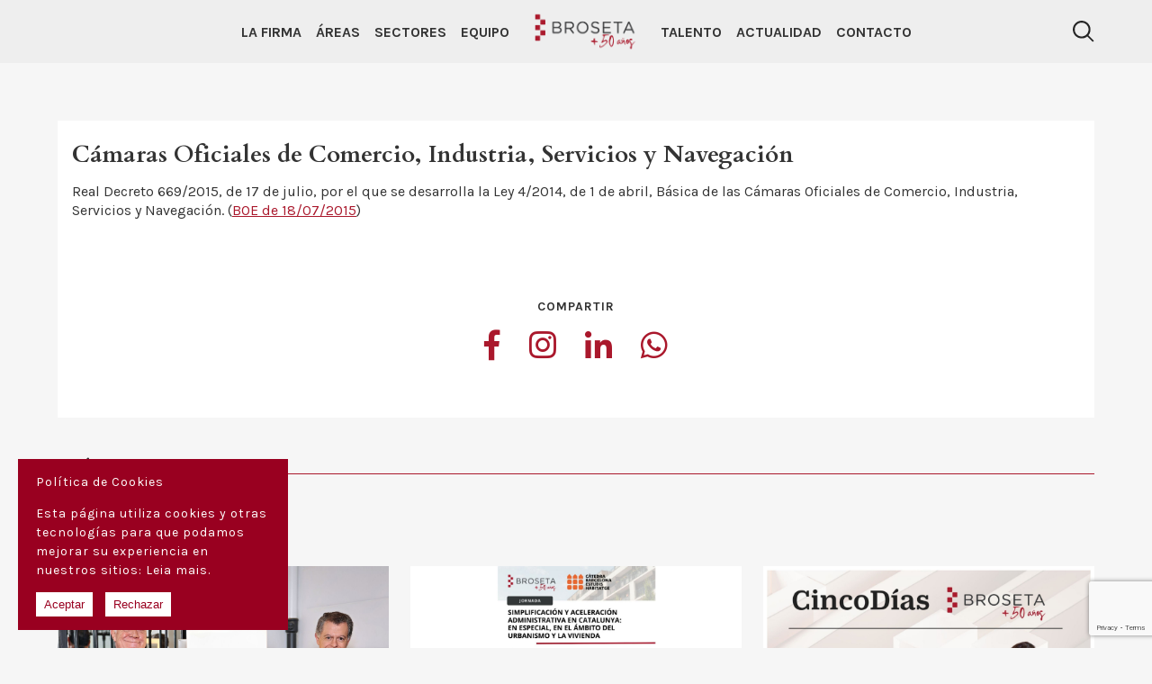

--- FILE ---
content_type: text/html; charset=UTF-8
request_url: https://www.broseta.com/camaras-oficiales-de-comercio-industria-servicios-y-navegacion/
body_size: 14985
content:
<!DOCTYPE html>
<html lang="es">
<head>
    <meta charset="UTF-8">
    <meta http-equiv="x-ua-compatible" content="ie=edge">
    <meta name="viewport" content="width=device-width, initial-scale=1, maximum-scale=1">

    <title>Cámaras Oficiales de Comercio, Industria, Servicios y Navegación - Broseta</title>

    <link rel="stylesheet" href="https://use.fontawesome.com/releases/v5.0.13/css/all.css" integrity="sha384-DNOHZ68U8hZfKXOrtjWvjxusGo9WQnrNx2sqG0tfsghAvtVlRW3tvkXWZh58N9jp" crossorigin="anonymous">

    <link href="https://fonts.googleapis.com/css?family=Karla:400,700&display=swap" rel="stylesheet">
    <link href="https://fonts.googleapis.com/css?family=Alata&display=swap" rel="stylesheet">
    <link href="https://fonts.googleapis.com/css?family=Cardo:700&display=swap" rel="stylesheet">
    
    <meta name='robots' content='index, follow, max-image-preview:large, max-snippet:-1, max-video-preview:-1' />
	<style>img:is([sizes="auto" i], [sizes^="auto," i]) { contain-intrinsic-size: 3000px 1500px }</style>
	
	<!-- This site is optimized with the Yoast SEO plugin v26.1.1 - https://yoast.com/wordpress/plugins/seo/ -->
	<title>Cámaras Oficiales de Comercio, Industria, Servicios y Navegación - Broseta</title>
	<link rel="canonical" href="https://www.broseta.com/camaras-oficiales-de-comercio-industria-servicios-y-navegacion/" />
	<meta property="og:locale" content="es_ES" />
	<meta property="og:type" content="article" />
	<meta property="og:title" content="Cámaras Oficiales de Comercio, Industria, Servicios y Navegación - Broseta" />
	<meta property="og:description" content="Real Decreto 669/2015, de 17 de julio, por el que se desarrolla la Ley 4/2014, de 1 de abril, Básica de las Cámaras Oficiales de Comercio, Industria, Servicios y Navegación. (BOE de 18/07/2015)" />
	<meta property="og:url" content="https://www.broseta.com/camaras-oficiales-de-comercio-industria-servicios-y-navegacion/" />
	<meta property="og:site_name" content="Broseta" />
	<meta property="article:published_time" content="2015-07-18T08:49:33+00:00" />
	<meta name="author" content="Manuel Asenjo" />
	<meta name="twitter:card" content="summary_large_image" />
	<meta name="twitter:label1" content="Written by" />
	<meta name="twitter:data1" content="Manuel Asenjo" />
	<script type="application/ld+json" class="yoast-schema-graph">{"@context":"https://schema.org","@graph":[{"@type":"Article","@id":"https://www.broseta.com/camaras-oficiales-de-comercio-industria-servicios-y-navegacion/#article","isPartOf":{"@id":"https://www.broseta.com/camaras-oficiales-de-comercio-industria-servicios-y-navegacion/"},"author":{"name":"Manuel Asenjo","@id":"https://www.broseta.com/#/schema/person/27e95e5712e2ac694a3ad5e1d3dcd30e"},"headline":"Cámaras Oficiales de Comercio, Industria, Servicios y Navegación","datePublished":"2015-07-18T08:49:33+00:00","mainEntityOfPage":{"@id":"https://www.broseta.com/camaras-oficiales-de-comercio-industria-servicios-y-navegacion/"},"wordCount":41,"commentCount":0,"publisher":{"@id":"https://www.broseta.com/#organization"},"inLanguage":"es-ES","potentialAction":[{"@type":"CommentAction","name":"Comment","target":["https://www.broseta.com/camaras-oficiales-de-comercio-industria-servicios-y-navegacion/#respond"]}]},{"@type":"WebPage","@id":"https://www.broseta.com/camaras-oficiales-de-comercio-industria-servicios-y-navegacion/","url":"https://www.broseta.com/camaras-oficiales-de-comercio-industria-servicios-y-navegacion/","name":"Cámaras Oficiales de Comercio, Industria, Servicios y Navegación - Broseta","isPartOf":{"@id":"https://www.broseta.com/#website"},"datePublished":"2015-07-18T08:49:33+00:00","breadcrumb":{"@id":"https://www.broseta.com/camaras-oficiales-de-comercio-industria-servicios-y-navegacion/#breadcrumb"},"inLanguage":"es-ES","potentialAction":[{"@type":"ReadAction","target":["https://www.broseta.com/camaras-oficiales-de-comercio-industria-servicios-y-navegacion/"]}]},{"@type":"BreadcrumbList","@id":"https://www.broseta.com/camaras-oficiales-de-comercio-industria-servicios-y-navegacion/#breadcrumb","itemListElement":[{"@type":"ListItem","position":1,"name":"Home","item":"https://www.broseta.com/"},{"@type":"ListItem","position":2,"name":"Actualidad","item":"https://www.broseta.com/actualidad/"},{"@type":"ListItem","position":3,"name":"Cámaras Oficiales de Comercio, Industria, Servicios y Navegación"}]},{"@type":"WebSite","@id":"https://www.broseta.com/#website","url":"https://www.broseta.com/","name":"Broseta","description":"Abogados","publisher":{"@id":"https://www.broseta.com/#organization"},"potentialAction":[{"@type":"SearchAction","target":{"@type":"EntryPoint","urlTemplate":"https://www.broseta.com/?s={search_term_string}"},"query-input":{"@type":"PropertyValueSpecification","valueRequired":true,"valueName":"search_term_string"}}],"inLanguage":"es-ES"},{"@type":"Organization","@id":"https://www.broseta.com/#organization","name":"Broseta","url":"https://www.broseta.com/","logo":{"@type":"ImageObject","inLanguage":"es-ES","@id":"https://www.broseta.com/#/schema/logo/image/","url":"https://www.broseta.com/wp-content/uploads/2025/02/cropped-cropped-logo-broseta.png","contentUrl":"https://www.broseta.com/wp-content/uploads/2025/02/cropped-cropped-logo-broseta.png","width":1024,"height":387,"caption":"Broseta"},"image":{"@id":"https://www.broseta.com/#/schema/logo/image/"}},{"@type":"Person","@id":"https://www.broseta.com/#/schema/person/27e95e5712e2ac694a3ad5e1d3dcd30e","name":"Manuel Asenjo","image":{"@type":"ImageObject","inLanguage":"es-ES","@id":"https://www.broseta.com/#/schema/person/image/","url":"https://secure.gravatar.com/avatar/b1eb1fe0a64063a30664d1fb5e28e16311b738aa867fbe38bf92eca8e6a88cf2?s=96&d=mm&r=g","contentUrl":"https://secure.gravatar.com/avatar/b1eb1fe0a64063a30664d1fb5e28e16311b738aa867fbe38bf92eca8e6a88cf2?s=96&d=mm&r=g","caption":"Manuel Asenjo"},"url":"https://www.broseta.com/author/masenjo/"}]}</script>
	<!-- / Yoast SEO plugin. -->


<link rel="alternate" type="application/rss+xml" title="Broseta &raquo; Feed" href="https://www.broseta.com/feed/" />
<link rel="alternate" type="application/rss+xml" title="Broseta &raquo; Comments Feed" href="https://www.broseta.com/comments/feed/" />
<link rel="alternate" type="application/rss+xml" title="Broseta &raquo; Cámaras Oficiales de Comercio, Industria, Servicios y Navegación Comments Feed" href="https://www.broseta.com/camaras-oficiales-de-comercio-industria-servicios-y-navegacion/feed/" />
<script type="text/javascript">
/* <![CDATA[ */
window._wpemojiSettings = {"baseUrl":"https:\/\/s.w.org\/images\/core\/emoji\/16.0.1\/72x72\/","ext":".png","svgUrl":"https:\/\/s.w.org\/images\/core\/emoji\/16.0.1\/svg\/","svgExt":".svg","source":{"concatemoji":"https:\/\/www.broseta.com\/wp-includes\/js\/wp-emoji-release.min.js?ver=6.8.3"}};
/*! This file is auto-generated */
!function(s,n){var o,i,e;function c(e){try{var t={supportTests:e,timestamp:(new Date).valueOf()};sessionStorage.setItem(o,JSON.stringify(t))}catch(e){}}function p(e,t,n){e.clearRect(0,0,e.canvas.width,e.canvas.height),e.fillText(t,0,0);var t=new Uint32Array(e.getImageData(0,0,e.canvas.width,e.canvas.height).data),a=(e.clearRect(0,0,e.canvas.width,e.canvas.height),e.fillText(n,0,0),new Uint32Array(e.getImageData(0,0,e.canvas.width,e.canvas.height).data));return t.every(function(e,t){return e===a[t]})}function u(e,t){e.clearRect(0,0,e.canvas.width,e.canvas.height),e.fillText(t,0,0);for(var n=e.getImageData(16,16,1,1),a=0;a<n.data.length;a++)if(0!==n.data[a])return!1;return!0}function f(e,t,n,a){switch(t){case"flag":return n(e,"\ud83c\udff3\ufe0f\u200d\u26a7\ufe0f","\ud83c\udff3\ufe0f\u200b\u26a7\ufe0f")?!1:!n(e,"\ud83c\udde8\ud83c\uddf6","\ud83c\udde8\u200b\ud83c\uddf6")&&!n(e,"\ud83c\udff4\udb40\udc67\udb40\udc62\udb40\udc65\udb40\udc6e\udb40\udc67\udb40\udc7f","\ud83c\udff4\u200b\udb40\udc67\u200b\udb40\udc62\u200b\udb40\udc65\u200b\udb40\udc6e\u200b\udb40\udc67\u200b\udb40\udc7f");case"emoji":return!a(e,"\ud83e\udedf")}return!1}function g(e,t,n,a){var r="undefined"!=typeof WorkerGlobalScope&&self instanceof WorkerGlobalScope?new OffscreenCanvas(300,150):s.createElement("canvas"),o=r.getContext("2d",{willReadFrequently:!0}),i=(o.textBaseline="top",o.font="600 32px Arial",{});return e.forEach(function(e){i[e]=t(o,e,n,a)}),i}function t(e){var t=s.createElement("script");t.src=e,t.defer=!0,s.head.appendChild(t)}"undefined"!=typeof Promise&&(o="wpEmojiSettingsSupports",i=["flag","emoji"],n.supports={everything:!0,everythingExceptFlag:!0},e=new Promise(function(e){s.addEventListener("DOMContentLoaded",e,{once:!0})}),new Promise(function(t){var n=function(){try{var e=JSON.parse(sessionStorage.getItem(o));if("object"==typeof e&&"number"==typeof e.timestamp&&(new Date).valueOf()<e.timestamp+604800&&"object"==typeof e.supportTests)return e.supportTests}catch(e){}return null}();if(!n){if("undefined"!=typeof Worker&&"undefined"!=typeof OffscreenCanvas&&"undefined"!=typeof URL&&URL.createObjectURL&&"undefined"!=typeof Blob)try{var e="postMessage("+g.toString()+"("+[JSON.stringify(i),f.toString(),p.toString(),u.toString()].join(",")+"));",a=new Blob([e],{type:"text/javascript"}),r=new Worker(URL.createObjectURL(a),{name:"wpTestEmojiSupports"});return void(r.onmessage=function(e){c(n=e.data),r.terminate(),t(n)})}catch(e){}c(n=g(i,f,p,u))}t(n)}).then(function(e){for(var t in e)n.supports[t]=e[t],n.supports.everything=n.supports.everything&&n.supports[t],"flag"!==t&&(n.supports.everythingExceptFlag=n.supports.everythingExceptFlag&&n.supports[t]);n.supports.everythingExceptFlag=n.supports.everythingExceptFlag&&!n.supports.flag,n.DOMReady=!1,n.readyCallback=function(){n.DOMReady=!0}}).then(function(){return e}).then(function(){var e;n.supports.everything||(n.readyCallback(),(e=n.source||{}).concatemoji?t(e.concatemoji):e.wpemoji&&e.twemoji&&(t(e.twemoji),t(e.wpemoji)))}))}((window,document),window._wpemojiSettings);
/* ]]> */
</script>
<link rel='stylesheet' id='sbi_styles-css' href='https://www.broseta.com/wp-content/plugins/instagram-feed/css/sbi-styles.min.css?ver=6.9.1' type='text/css' media='all' />
<style id='wp-emoji-styles-inline-css' type='text/css'>

	img.wp-smiley, img.emoji {
		display: inline !important;
		border: none !important;
		box-shadow: none !important;
		height: 1em !important;
		width: 1em !important;
		margin: 0 0.07em !important;
		vertical-align: -0.1em !important;
		background: none !important;
		padding: 0 !important;
	}
</style>
<link rel='stylesheet' id='wp-block-library-css' href='https://www.broseta.com/wp-includes/css/dist/block-library/style.min.css?ver=6.8.3' type='text/css' media='all' />
<style id='classic-theme-styles-inline-css' type='text/css'>
/*! This file is auto-generated */
.wp-block-button__link{color:#fff;background-color:#32373c;border-radius:9999px;box-shadow:none;text-decoration:none;padding:calc(.667em + 2px) calc(1.333em + 2px);font-size:1.125em}.wp-block-file__button{background:#32373c;color:#fff;text-decoration:none}
</style>
<style id='global-styles-inline-css' type='text/css'>
:root{--wp--preset--aspect-ratio--square: 1;--wp--preset--aspect-ratio--4-3: 4/3;--wp--preset--aspect-ratio--3-4: 3/4;--wp--preset--aspect-ratio--3-2: 3/2;--wp--preset--aspect-ratio--2-3: 2/3;--wp--preset--aspect-ratio--16-9: 16/9;--wp--preset--aspect-ratio--9-16: 9/16;--wp--preset--color--black: #000000;--wp--preset--color--cyan-bluish-gray: #abb8c3;--wp--preset--color--white: #ffffff;--wp--preset--color--pale-pink: #f78da7;--wp--preset--color--vivid-red: #cf2e2e;--wp--preset--color--luminous-vivid-orange: #ff6900;--wp--preset--color--luminous-vivid-amber: #fcb900;--wp--preset--color--light-green-cyan: #7bdcb5;--wp--preset--color--vivid-green-cyan: #00d084;--wp--preset--color--pale-cyan-blue: #8ed1fc;--wp--preset--color--vivid-cyan-blue: #0693e3;--wp--preset--color--vivid-purple: #9b51e0;--wp--preset--gradient--vivid-cyan-blue-to-vivid-purple: linear-gradient(135deg,rgba(6,147,227,1) 0%,rgb(155,81,224) 100%);--wp--preset--gradient--light-green-cyan-to-vivid-green-cyan: linear-gradient(135deg,rgb(122,220,180) 0%,rgb(0,208,130) 100%);--wp--preset--gradient--luminous-vivid-amber-to-luminous-vivid-orange: linear-gradient(135deg,rgba(252,185,0,1) 0%,rgba(255,105,0,1) 100%);--wp--preset--gradient--luminous-vivid-orange-to-vivid-red: linear-gradient(135deg,rgba(255,105,0,1) 0%,rgb(207,46,46) 100%);--wp--preset--gradient--very-light-gray-to-cyan-bluish-gray: linear-gradient(135deg,rgb(238,238,238) 0%,rgb(169,184,195) 100%);--wp--preset--gradient--cool-to-warm-spectrum: linear-gradient(135deg,rgb(74,234,220) 0%,rgb(151,120,209) 20%,rgb(207,42,186) 40%,rgb(238,44,130) 60%,rgb(251,105,98) 80%,rgb(254,248,76) 100%);--wp--preset--gradient--blush-light-purple: linear-gradient(135deg,rgb(255,206,236) 0%,rgb(152,150,240) 100%);--wp--preset--gradient--blush-bordeaux: linear-gradient(135deg,rgb(254,205,165) 0%,rgb(254,45,45) 50%,rgb(107,0,62) 100%);--wp--preset--gradient--luminous-dusk: linear-gradient(135deg,rgb(255,203,112) 0%,rgb(199,81,192) 50%,rgb(65,88,208) 100%);--wp--preset--gradient--pale-ocean: linear-gradient(135deg,rgb(255,245,203) 0%,rgb(182,227,212) 50%,rgb(51,167,181) 100%);--wp--preset--gradient--electric-grass: linear-gradient(135deg,rgb(202,248,128) 0%,rgb(113,206,126) 100%);--wp--preset--gradient--midnight: linear-gradient(135deg,rgb(2,3,129) 0%,rgb(40,116,252) 100%);--wp--preset--font-size--small: 13px;--wp--preset--font-size--medium: 20px;--wp--preset--font-size--large: 36px;--wp--preset--font-size--x-large: 42px;--wp--preset--spacing--20: 0.44rem;--wp--preset--spacing--30: 0.67rem;--wp--preset--spacing--40: 1rem;--wp--preset--spacing--50: 1.5rem;--wp--preset--spacing--60: 2.25rem;--wp--preset--spacing--70: 3.38rem;--wp--preset--spacing--80: 5.06rem;--wp--preset--shadow--natural: 6px 6px 9px rgba(0, 0, 0, 0.2);--wp--preset--shadow--deep: 12px 12px 50px rgba(0, 0, 0, 0.4);--wp--preset--shadow--sharp: 6px 6px 0px rgba(0, 0, 0, 0.2);--wp--preset--shadow--outlined: 6px 6px 0px -3px rgba(255, 255, 255, 1), 6px 6px rgba(0, 0, 0, 1);--wp--preset--shadow--crisp: 6px 6px 0px rgba(0, 0, 0, 1);}:where(.is-layout-flex){gap: 0.5em;}:where(.is-layout-grid){gap: 0.5em;}body .is-layout-flex{display: flex;}.is-layout-flex{flex-wrap: wrap;align-items: center;}.is-layout-flex > :is(*, div){margin: 0;}body .is-layout-grid{display: grid;}.is-layout-grid > :is(*, div){margin: 0;}:where(.wp-block-columns.is-layout-flex){gap: 2em;}:where(.wp-block-columns.is-layout-grid){gap: 2em;}:where(.wp-block-post-template.is-layout-flex){gap: 1.25em;}:where(.wp-block-post-template.is-layout-grid){gap: 1.25em;}.has-black-color{color: var(--wp--preset--color--black) !important;}.has-cyan-bluish-gray-color{color: var(--wp--preset--color--cyan-bluish-gray) !important;}.has-white-color{color: var(--wp--preset--color--white) !important;}.has-pale-pink-color{color: var(--wp--preset--color--pale-pink) !important;}.has-vivid-red-color{color: var(--wp--preset--color--vivid-red) !important;}.has-luminous-vivid-orange-color{color: var(--wp--preset--color--luminous-vivid-orange) !important;}.has-luminous-vivid-amber-color{color: var(--wp--preset--color--luminous-vivid-amber) !important;}.has-light-green-cyan-color{color: var(--wp--preset--color--light-green-cyan) !important;}.has-vivid-green-cyan-color{color: var(--wp--preset--color--vivid-green-cyan) !important;}.has-pale-cyan-blue-color{color: var(--wp--preset--color--pale-cyan-blue) !important;}.has-vivid-cyan-blue-color{color: var(--wp--preset--color--vivid-cyan-blue) !important;}.has-vivid-purple-color{color: var(--wp--preset--color--vivid-purple) !important;}.has-black-background-color{background-color: var(--wp--preset--color--black) !important;}.has-cyan-bluish-gray-background-color{background-color: var(--wp--preset--color--cyan-bluish-gray) !important;}.has-white-background-color{background-color: var(--wp--preset--color--white) !important;}.has-pale-pink-background-color{background-color: var(--wp--preset--color--pale-pink) !important;}.has-vivid-red-background-color{background-color: var(--wp--preset--color--vivid-red) !important;}.has-luminous-vivid-orange-background-color{background-color: var(--wp--preset--color--luminous-vivid-orange) !important;}.has-luminous-vivid-amber-background-color{background-color: var(--wp--preset--color--luminous-vivid-amber) !important;}.has-light-green-cyan-background-color{background-color: var(--wp--preset--color--light-green-cyan) !important;}.has-vivid-green-cyan-background-color{background-color: var(--wp--preset--color--vivid-green-cyan) !important;}.has-pale-cyan-blue-background-color{background-color: var(--wp--preset--color--pale-cyan-blue) !important;}.has-vivid-cyan-blue-background-color{background-color: var(--wp--preset--color--vivid-cyan-blue) !important;}.has-vivid-purple-background-color{background-color: var(--wp--preset--color--vivid-purple) !important;}.has-black-border-color{border-color: var(--wp--preset--color--black) !important;}.has-cyan-bluish-gray-border-color{border-color: var(--wp--preset--color--cyan-bluish-gray) !important;}.has-white-border-color{border-color: var(--wp--preset--color--white) !important;}.has-pale-pink-border-color{border-color: var(--wp--preset--color--pale-pink) !important;}.has-vivid-red-border-color{border-color: var(--wp--preset--color--vivid-red) !important;}.has-luminous-vivid-orange-border-color{border-color: var(--wp--preset--color--luminous-vivid-orange) !important;}.has-luminous-vivid-amber-border-color{border-color: var(--wp--preset--color--luminous-vivid-amber) !important;}.has-light-green-cyan-border-color{border-color: var(--wp--preset--color--light-green-cyan) !important;}.has-vivid-green-cyan-border-color{border-color: var(--wp--preset--color--vivid-green-cyan) !important;}.has-pale-cyan-blue-border-color{border-color: var(--wp--preset--color--pale-cyan-blue) !important;}.has-vivid-cyan-blue-border-color{border-color: var(--wp--preset--color--vivid-cyan-blue) !important;}.has-vivid-purple-border-color{border-color: var(--wp--preset--color--vivid-purple) !important;}.has-vivid-cyan-blue-to-vivid-purple-gradient-background{background: var(--wp--preset--gradient--vivid-cyan-blue-to-vivid-purple) !important;}.has-light-green-cyan-to-vivid-green-cyan-gradient-background{background: var(--wp--preset--gradient--light-green-cyan-to-vivid-green-cyan) !important;}.has-luminous-vivid-amber-to-luminous-vivid-orange-gradient-background{background: var(--wp--preset--gradient--luminous-vivid-amber-to-luminous-vivid-orange) !important;}.has-luminous-vivid-orange-to-vivid-red-gradient-background{background: var(--wp--preset--gradient--luminous-vivid-orange-to-vivid-red) !important;}.has-very-light-gray-to-cyan-bluish-gray-gradient-background{background: var(--wp--preset--gradient--very-light-gray-to-cyan-bluish-gray) !important;}.has-cool-to-warm-spectrum-gradient-background{background: var(--wp--preset--gradient--cool-to-warm-spectrum) !important;}.has-blush-light-purple-gradient-background{background: var(--wp--preset--gradient--blush-light-purple) !important;}.has-blush-bordeaux-gradient-background{background: var(--wp--preset--gradient--blush-bordeaux) !important;}.has-luminous-dusk-gradient-background{background: var(--wp--preset--gradient--luminous-dusk) !important;}.has-pale-ocean-gradient-background{background: var(--wp--preset--gradient--pale-ocean) !important;}.has-electric-grass-gradient-background{background: var(--wp--preset--gradient--electric-grass) !important;}.has-midnight-gradient-background{background: var(--wp--preset--gradient--midnight) !important;}.has-small-font-size{font-size: var(--wp--preset--font-size--small) !important;}.has-medium-font-size{font-size: var(--wp--preset--font-size--medium) !important;}.has-large-font-size{font-size: var(--wp--preset--font-size--large) !important;}.has-x-large-font-size{font-size: var(--wp--preset--font-size--x-large) !important;}
:where(.wp-block-post-template.is-layout-flex){gap: 1.25em;}:where(.wp-block-post-template.is-layout-grid){gap: 1.25em;}
:where(.wp-block-columns.is-layout-flex){gap: 2em;}:where(.wp-block-columns.is-layout-grid){gap: 2em;}
:root :where(.wp-block-pullquote){font-size: 1.5em;line-height: 1.6;}
</style>
<link rel='stylesheet' id='cookie-consent-style-css' href='https://www.broseta.com/wp-content/plugins/click-datos-lopd/assets/css/style.css?ver=6.8.3' type='text/css' media='all' />
<link rel='stylesheet' id='contact-form-7-css' href='https://www.broseta.com/wp-content/plugins/contact-form-7/includes/css/styles.css?ver=6.1.2' type='text/css' media='all' />
<link rel='stylesheet' id='menu-image-css' href='https://www.broseta.com/wp-content/plugins/menu-image/includes/css/menu-image.css?ver=3.13' type='text/css' media='all' />
<link rel='stylesheet' id='dashicons-css' href='https://www.broseta.com/wp-includes/css/dashicons.min.css?ver=6.8.3' type='text/css' media='all' />
<link rel='stylesheet' id='tp_twitter_plugin_css-css' href='https://www.broseta.com/wp-content/plugins/recent-tweets-widget/tp_twitter_plugin.css?ver=1.0' type='text/css' media='screen' />
<link rel='stylesheet' id='broseta-style-css' href='https://www.broseta.com/wp-content/themes/broseta/style.css?ver=6.8.3' type='text/css' media='all' />
<link rel='stylesheet' id='broseta-owlthemedef-css' href='https://www.broseta.com/wp-content/themes/broseta/css/owl.theme.default.min.css?ver=6.8.3' type='text/css' media='all' />
<link rel='stylesheet' id='broseta-owlcarousel-css' href='https://www.broseta.com/wp-content/themes/broseta/css/owl.carousel.min.css?ver=6.8.3' type='text/css' media='all' />
<link rel='stylesheet' id='broseta-siroppe-css' href='https://www.broseta.com/wp-content/themes/broseta/css/siroppe.css?ver=6.8.3' type='text/css' media='all' />
<script type="text/javascript" id="jquery-core-js-extra">
/* <![CDATA[ */
var SDT_DATA = {"ajaxurl":"https:\/\/www.broseta.com\/wp-admin\/admin-ajax.php","siteUrl":"https:\/\/www.broseta.com\/","pluginsUrl":"https:\/\/www.broseta.com\/wp-content\/plugins","isAdmin":""};
/* ]]> */
</script>
<script type="text/javascript" src="https://www.broseta.com/wp-includes/js/jquery/jquery.min.js?ver=3.7.1" id="jquery-core-js"></script>
<script type="text/javascript" src="https://www.broseta.com/wp-includes/js/jquery/jquery-migrate.min.js?ver=3.4.1" id="jquery-migrate-js"></script>
<link rel="https://api.w.org/" href="https://www.broseta.com/wp-json/" /><link rel="alternate" title="JSON" type="application/json" href="https://www.broseta.com/wp-json/wp/v2/posts/7573" /><link rel="EditURI" type="application/rsd+xml" title="RSD" href="https://www.broseta.com/xmlrpc.php?rsd" />
<meta name="generator" content="WordPress 6.8.3" />
<link rel='shortlink' href='https://www.broseta.com/?p=7573' />
<link rel="alternate" title="oEmbed (JSON)" type="application/json+oembed" href="https://www.broseta.com/wp-json/oembed/1.0/embed?url=https%3A%2F%2Fwww.broseta.com%2Fcamaras-oficiales-de-comercio-industria-servicios-y-navegacion%2F" />
<link rel="alternate" title="oEmbed (XML)" type="text/xml+oembed" href="https://www.broseta.com/wp-json/oembed/1.0/embed?url=https%3A%2F%2Fwww.broseta.com%2Fcamaras-oficiales-de-comercio-industria-servicios-y-navegacion%2F&#038;format=xml" />
<style id="cdlopd-css" type="text/css" media="screen">
				#catapult-cookie-bar {
					box-sizing: border-box;
					max-height: 0;
					opacity: 0;
					z-index: 99999;
					overflow: hidden;
					color: #ffffff;
					position: fixed;
					left: 20px;
					bottom: 6%;
					width: 300px;
					background-color: #990020;
                                        border-style: solid;
                                        border-width: 0px;
                                        border-color: #ffffff;
				}
				#catapult-cookie-bar a {
					color: #ffffff;
				}
				#catapult-cookie-bar .x_close span {
					background-color: ;
				}
				button#catapultCookieAceptar {
					background:#ffffff;
					color: #990020;
					border: 0; padding: 6px 9px; border-radius: 3px;
				}
                                button#catapultCookieRechazar {
					background:#ffffff;
					color: #990020;
					border: 0; padding: 6px 9px; border-radius: 3px;
				}
				#catapult-cookie-bar h3 {
					color: #ffffff;
				}
				.has-cookie-bar #catapult-cookie-bar {
					opacity: 1;
					max-height: 999px;
					min-height: 30px;
				}</style><!-- Global site tag (gtag.js) - Google Analytics -->
<script async src="https://www.googletagmanager.com/gtag/js?id=UA-7938581-1"></script>
<script>
  window.dataLayer = window.dataLayer || [];
  function gtag(){dataLayer.push(arguments);}
  gtag('js', new Date());

  gtag('config', 'UA-7938581-1');
</script>

<style>
#menu-item-9775 > a {
  color: #AA182C !important;
}
</style>

<style>
.hblog {
  color: #333 !important;
  text-decoration: none !important;
}
</style>

<script>
document.addEventListener( 'wpcf7mailsent', function( event ) {
    gtag('event', 'formulario_enviado', {event_category: 'Formulario', event_action: 'Submit'});
}, false );
</script>

<!-- Incluir ALT Imagenes -->
<script>
jQuery(document).ready(function(){
  jQuery("img").each(function(){
    if(jQuery(this).attr("alt")=="" || jQuery(this).attr("alt")==null){
       var imgalt= jQuery(this).attr("src").replace(/-|_|.jpg|.png/g, " ");
       imgalt= imgalt.split("/")
       jQuery(this).attr("alt", imgalt[imgalt.length-1]);
    }
  });
});
</script>

<!-- Optimización de páginas de Áreas -->
<script>
 var link = document.createElement('meta');
  link.setAttribute('name', 'description');
  link.content = document.location;
  
  
 if(window.location.pathname == "/area/administrativo/"){
    document.title = 'Abogado derecho administrativo para empresas | Broseta';
	link.content = 'Abogados administrativos especializados en derecho administrativo para proyectos empresariales de envergadura. Consulta a nuestras oficinas en Madrid, Valencia, Lisboa o Zurich.';
	 document.getElementsByTagName('head')[0].appendChild(link);
 }
 
 if(window.location.pathname == "/area/laboral/"){
    document.title = 'Abogado laboralista para derecho laboral | Broseta';
	link.content = 'Abogado laboralista especializado en derecho laboral para un asesoramiento integral de empresas. Consulta en las oficinas Broseta en Madrid, Valencia, Lisboa o Zurich.';
	 document.getElementsByTagName('head')[0].appendChild(link);
 } 
 
 if(window.location.pathname == "/area/penal-economico-y-de-la-empresa/"){
    document.title = 'Abogado penalista en derecho penal económico | Broseta';
	link.content = 'Abogado penalista especializado en derecho penal económico para un asesoramiento integral de empresas. Consulta en las oficinas Broseta en Madrid, Valencia, Lisboa o Zurich.';
	 document.getElementsByTagName('head')[0].appendChild(link);
 }
  
 if(window.location.pathname == "/area/propiedad-intelectual-e-industrial/"){
    document.title = 'Abogados para Propiedad Intelectual e Industrial | Broseta';
	link.content = 'Abogado especializados en propiedad intelectual e industrial. Consultoría y asesoramiento de empresas. Consulta en las oficinas Broseta en Madrid, Valencia, Lisboa o Zurich.';
	 document.getElementsByTagName('head')[0].appendChild(link);
 }
 
 if(window.location.pathname == "/area/bancario-y-financiero/"){
    document.title = 'Abogado especialista en derecho bancario y financiero | Broseta';
	link.content = 'Abogado especialista en derecho bancario y financiero para el asesoramiento de empresas. Consulta en las oficinas Broseta en Madrid, Valencia, Lisboa o Zurich.';
	 document.getElementsByTagName('head')[0].appendChild(link);
 }
 
 if(window.location.pathname == "/area/empresa-familiar/"){
    document.title = 'Abogado asesora para empresas familiar | Broseta';
	link.content = 'Abogado asesor para empresas familiares. Mediador para acuerdos entre socios. Consulta en las oficinas Broseta en Madrid, Valencia, Lisboa o Zurich.';
	 document.getElementsByTagName('head')[0].appendChild(link);
 }
 
 if(window.location.pathname == "/area/ma-y-private-equity/"){
    document.title = 'Abogado mercantil M&A y Private Equity | Broseta';
	link.content = 'Abogado mercantil especialiado M&A y Private Equity para operaciones corporativas. Consulta en las oficinas Broseta en Madrid, Valencia, Lisboa o Zurich.';
	 document.getElementsByTagName('head')[0].appendChild(link);
 }
 
 if(window.location.pathname == "/area/privacidad/"){
    document.title = 'Abogado digital en derecho IT, privacidad y entornos digitales | Broseta';
	link.content = 'Abogado digital en derecho IT, privacidad y entornos digitales para compañías globales. Consulta en las oficinas Broseta en Madrid, Valencia, Lisboa o Zurich.';
	 document.getElementsByTagName('head')[0].appendChild(link);
 }
 
 if(window.location.pathname == "/area/concursal-reestructuraciones-e-insolvencias/"){
    document.title = 'Abogado concursal para Reestructuraciones e insolvencia | Broseta';
	link.content = 'Abogado concursal en Reestructuraciones e insolvencia económica para concurso de acreedores. Consulta en las oficinas Broseta en Madrid, Valencia, Lisboa o Zurich.';
	 document.getElementsByTagName('head')[0].appendChild(link);
 }
 
 if(window.location.pathname == "/area/competencia-y-derecho-de-la-ue/"){
    document.title = 'Abogado experto en derecho europeo UE y de Competencia | Broseta';
	link.content = 'Abogado experto en derecho europeo UE y de Competencia para asesoramiento legal para autoridades competentes. Consulta en las oficinas Broseta en Madrid, Valencia, Lisboa o Zurich.';
	 document.getElementsByTagName('head')[0].appendChild(link);
 }
 
 if(window.location.pathname == "/area/fiscal/"){
    document.title = 'Abogado fiscalista en derecho fiscal para empresas | Broseta';
	link.content = 'Abogado fiscalista especializado en derecho fiscal y asesoramiento para empresas. Consulta en las oficinas Broseta en Madrid, Valencia, Lisboa o Zurich.';
	 document.getElementsByTagName('head')[0].appendChild(link);
 }
 
 if(window.location.pathname == "/area/mercantil/"){
    document.title = 'Abogado derecho mercantil y sociedades | Broseta';
	link.content = 'Abogado especializado en derecho mercantil y societario para compañías públicas y privadas. Consulta en las oficinas Broseta en Madrid, Valencia, Lisboa o Zurich.';
	 document.getElementsByTagName('head')[0].appendChild(link);
 }
 
 if(window.location.pathname == "/area/procesal-y-arbitraje/"){
    document.title = 'Abogado procesalista en derecho procesal, arbitraje y litigios | Broseta';
	link.content = 'Abogado procesalista  especializado en derecho procesal, arbitraje y litigios para organizaciones. Consulta en las oficinas Broseta en Madrid, Valencia, Lisboa o Zurich.';
	 document.getElementsByTagName('head')[0].appendChild(link);
 }
 
 if(window.location.pathname == "/area/wealth-management/"){
    document.title = 'Abogado Wealth Management para patrimonios | Broseta';
	link.content = 'Abogado especializado en Wealth Management de patrimonios de family offices, entidades financieras y gestoras. Consulta en las oficinas Broseta en Madrid, Valencia, Lisboa o Zurich.';
	 document.getElementsByTagName('head')[0].appendChild(link);
 }
 
 

</script>
<!-- FIN OPTIMIZACION ÁREAS -->

<!-- Optimización de páginas de Sectores -->
<script>
 var link = document.createElement('meta');
  link.setAttribute('name', 'description');
  link.content = document.location;
  
  
 if(window.location.pathname == "/sector/alimentacion-y-bebidas/"){
    document.title = 'Asesoría técnica para empresas de alimentación y bebidas | Broseta';
	link.content = 'Asesoramiento para empresas nacionales del sector de la alimentación y bebidas. Consulta en las oficinas Broseta en Madrid, Valencia, Lisboa o Zurich.';
	 document.getElementsByTagName('head')[0].appendChild(link);
 }
 
 if(window.location.pathname == "/sector/construccion-e-infraestructuras/"){
    document.title = 'Asesoramiento Administración pública para construcción e infraestructuras | Broseta';
	link.content = 'Asesoramiento Administración pública para proyectos de construcción e infraestructuras . Consulta en las oficinas Broseta en Madrid, Valencia, Lisboa o Zurich.';
	 document.getElementsByTagName('head')[0].appendChild(link);
 }
 
 if(window.location.pathname == "/sector/economia-digital/"){
    document.title = 'Asesoría jurídica para empresas digitales | Broseta';
	link.content = 'Asesoría jurídica para empresas digitales de Big Data, Block Chain e inteligencia digital. Consulta en las oficinas Broseta en Madrid, Valencia, Lisboa o Zurich.';
	 document.getElementsByTagName('head')[0].appendChild(link);
 }
 
 if(window.location.pathname == "/sector/inmobiliario-y-urbanismo/"){
    document.title = 'Asesoramiento para promotor inmobiliario y constructoras | Broseta';
	link.content = 'Asesoramiento para promotor inmobiliario y constructoras nacionales e internacionales. Consulta en las oficinas Broseta en Madrid, Valencia, Lisboa o Zurich.';
	 document.getElementsByTagName('head')[0].appendChild(link);
 }
 
 if(window.location.pathname == "/sector/sector-financiero-fintech/"){
    document.title = 'Asesoría financiera para bancos y Fintech | Broseta';
	link.content = 'Asesoría financiera para bancos y Fintech. Asesoramiento para empresas del sector financiero Consulta en las oficinas Broseta en Madrid, Valencia, Lisboa o Zurich.';
	 document.getElementsByTagName('head')[0].appendChild(link);
 }
 
 if(window.location.pathname == "/sector/start-ups-y-emprendimiento/"){
    document.title = 'Asesoría para startups y emprendedores | Broseta';
	link.content = 'Asesoría para startups y emprendedores para desarrollar sus ideas de negocio. Consulta en las oficinas Broseta en Madrid, Valencia, Lisboa o Zurich.';
	 document.getElementsByTagName('head')[0].appendChild(link);
 }
 
 if(window.location.pathname == "/sector/automocion/"){
    document.title = 'Asesor legal para empresas de automoción | Broseta';
	link.content = 'Asesor legal para empresas de automoción  y compañías de fabricación de automóviles. Consulta en las oficinas Broseta en Madrid, Valencia, Lisboa o Zurich.';
	 document.getElementsByTagName('head')[0].appendChild(link);
 }
 
 if(window.location.pathname == "/sector/deporte-y-entretenimiento/"){
    document.title = 'Asesoramiento jurídico y legal para deportistas y eventos | Broseta';
	link.content = 'Asesoramiento jurídico y legal para deportistas, artistas, eventos y clubes. Consulta en las oficinas Broseta en Madrid, Valencia, Lisboa o Zurich.';
	 document.getElementsByTagName('head')[0].appendChild(link);
 }
 
 if(window.location.pathname == "/sector/energia-y-recursos-naturales/"){
    document.title = 'Asesor fiscal para el sector energético | Broseta';
	link.content = 'Asesor fiscal para el sector energético y proyectos de energía. Consulta en las oficinas Broseta en Madrid, Valencia, Lisboa o Zurich.';
	 document.getElementsByTagName('head')[0].appendChild(link);
 }
 
 if(window.location.pathname == "/sector/movilidad/"){
    document.title = 'Asesor para empresas de transporte Administración Pública | Broseta';
	link.content = 'Asesor para empresas de transporte de la Administración Pública. Consulta en las oficinas Broseta en Madrid, Valencia, Lisboa o Zurich.';
	 document.getElementsByTagName('head')[0].appendChild(link);
 }
 
 if(window.location.pathname == "/sector/sector-publico/"){
    document.title = 'Gestión sector público para la contratación administrativa, reglamentos | Broseta';
	link.content = 'Contratación administrativa, reglamentos de contratos y gestión de la financiación de infraestructuras públicas. Consulta en las oficinas Broseta en Madrid, Valencia, Lisboa o Zurich.';
	 document.getElementsByTagName('head')[0].appendChild(link);
 }
 
 if(window.location.pathname == "/sector/tecnologia-medios-de-comunicacion-y-telecomunicacion/"){
    document.title = 'Asesor administrativo telecomunicaciones y medios de comunicación | Broseta';
	link.content = 'Asesor administrativo TMT telecomunicaciones y medios de comunicación. Consulta en las oficinas Broseta en Madrid, Valencia, Lisboa o Zurich.';
	 document.getElementsByTagName('head')[0].appendChild(link);
 }
 
 if(window.location.pathname == "/sector/aviacion-aeronautica/"){
    document.title = 'Consultoría legal aeronáutica y asesoramiento administrativo | Broseta';
	link.content = 'Consultoría legal aeronáutica y asesoramiento administrativo para aeropuertos. Consulta en las oficinas Broseta en Madrid, Valencia, Lisboa o Zurich.';
	 document.getElementsByTagName('head')[0].appendChild(link);
 }
 
 if(window.location.pathname == "/sector/distribucion/"){
    document.title = 'Asesoría fiscal para empresas de distribución | Broseta';
	link.content = 'Asesoramiento legal para empresas lideres en el sector de la distribución. Consulta en las oficinas Broseta en Madrid, Valencia, Lisboa o Zurich.';
	 document.getElementsByTagName('head')[0].appendChild(link);
 }
 
 if(window.location.pathname == "/sector/industria/"){
    document.title = 'Asesoramiento legal para empresas del sector industrial | Broseta';
	link.content = 'Asesoramiento jurídico y legal para empresas nacionales e internacionales del sector industrial. Consulta en las oficinas Broseta en Madrid, Valencia, Lisboa o Zurich.';
	 document.getElementsByTagName('head')[0].appendChild(link);
 }
 
 if(window.location.pathname == "/sector/sanidad-farma-y-biotech/"){
    document.title = 'Asesoría para empresas y proyectos del sector farmacéutico | Broseta';
	link.content = 'Asesoría integral para empresas y proyectos en el sector farmacéutico. Consulta en las oficinas Broseta en Madrid, Valencia, Lisboa o Zurich.';
	 document.getElementsByTagName('head')[0].appendChild(link);
 }
 
 if(window.location.pathname == "/sector/seguros/"){
    document.title = 'Asesoramiento legal para compañías de seguros | Broseta';
	link.content = 'Asesoramiento legal para compañías de seguros, empresas privadas, mutuas y delegaciones extranjeras. Consulta en las oficinas Broseta en Madrid, Valencia, Lisboa o Zurich.';
	 document.getElementsByTagName('head')[0].appendChild(link);
 }
 
 if(window.location.pathname == "/sector/transporte-y-logistica/"){
    document.title = 'Asesoramiento legal para compañías de transporte y logística | Broseta';
	link.content = 'Asesoramiento legal para compañías de transporte en proyectos para construcción de infraestructuras. Consulta en las oficinas Broseta en Madrid, Valencia, Lisboa o Zurich.';
	 document.getElementsByTagName('head')[0].appendChild(link);
 }


</script>
<!-- FIN OPTIMIZACION SECTORES -->
<meta name="generator" content="Elementor 3.32.4; features: additional_custom_breakpoints; settings: css_print_method-external, google_font-enabled, font_display-auto">
<style type="text/css">.recentcomments a{display:inline !important;padding:0 !important;margin:0 !important;}</style>			<style>
				.e-con.e-parent:nth-of-type(n+4):not(.e-lazyloaded):not(.e-no-lazyload),
				.e-con.e-parent:nth-of-type(n+4):not(.e-lazyloaded):not(.e-no-lazyload) * {
					background-image: none !important;
				}
				@media screen and (max-height: 1024px) {
					.e-con.e-parent:nth-of-type(n+3):not(.e-lazyloaded):not(.e-no-lazyload),
					.e-con.e-parent:nth-of-type(n+3):not(.e-lazyloaded):not(.e-no-lazyload) * {
						background-image: none !important;
					}
				}
				@media screen and (max-height: 640px) {
					.e-con.e-parent:nth-of-type(n+2):not(.e-lazyloaded):not(.e-no-lazyload),
					.e-con.e-parent:nth-of-type(n+2):not(.e-lazyloaded):not(.e-no-lazyload) * {
						background-image: none !important;
					}
				}
			</style>
			<link rel="icon" href="https://www.broseta.com/wp-content/uploads/2020/06/broseta-fav-36x36.png" sizes="32x32" />
<link rel="icon" href="https://www.broseta.com/wp-content/uploads/2020/06/broseta-fav.png" sizes="192x192" />
<link rel="apple-touch-icon" href="https://www.broseta.com/wp-content/uploads/2020/06/broseta-fav.png" />
<meta name="msapplication-TileImage" content="https://www.broseta.com/wp-content/uploads/2020/06/broseta-fav.png" />
		<style type="text/css" id="wp-custom-css">
			header.header nav.nav .nav-ppal-mobile--content .franja-superior{background-color: #eee !important;}

.lang-item-es, .lang-item-en, .lang-item-pt {
    position: relative;
    top: -3px;
}

.twitter-timeline{
	  max-height: 600px;
    overflow-y: auto;
	max-width: calc(100% - 5px) !important;
}

.menu-image-title-after{
	max-width: 100%;
}

.noticia-destacada--content{
	display: none !important;
}

.noticias-menos-destacadas--content{
	width: 100% !important;
}
/* Fix para actualidad - NOV2023 */
@media only screen and (min-width: 1400px){
	header.header nav.nav .nav-ppal-mobile--content .franja-superior .header-desktop--content ul.menu > li.menu-item-14817 .sub-menu{
		width: auto;
    max-width: 200px;
    left: auto;
	}
}		</style>
		
</head>

<body class="wp-singular post-template-default single single-post postid-7573 single-format-standard wp-custom-logo wp-theme-broseta elementor-default elementor-kit-10226">

    
    
    <div class="nav-ppal-mobile">
        <div class="nav-ppal-mobile--menus">
            <ul id="menu-menu-header-mobile-es" class="menu"><li id="menu-item-61" class="menu-item menu-item-type-post_type menu-item-object-page menu-item-61"><a href="https://www.broseta.com/la-firma/">La Firma</a></li>
<li id="menu-item-58" class="menu-item menu-item-type-post_type menu-item-object-page menu-item-has-children menu-item-58"><a href="https://www.broseta.com/areas/">Áreas</a>
<ul class="sub-menu">
	<li id="menu-item-10036" class="menu-item menu-item-type-custom menu-item-object-custom menu-item-10036"><a href="http://broseta.com/area/administrativo/">Administrativo</a></li>
	<li id="menu-item-368" class="menu-item menu-item-type-taxonomy menu-item-object-area menu-item-368"><a href="https://www.broseta.com/area/bancario-y-financiero/">Bancario y Financiero</a></li>
	<li id="menu-item-369" class="menu-item menu-item-type-taxonomy menu-item-object-area menu-item-369"><a href="https://www.broseta.com/area/competencia-y-derecho-de-la-ue/">Competencia y Derecho de la UE</a></li>
	<li id="menu-item-8593" class="menu-item menu-item-type-post_type menu-item-object-page menu-item-8593"><a href="https://www.broseta.com/compliance/">Compliance</a></li>
	<li id="menu-item-16540" class="menu-item menu-item-type-custom menu-item-object-custom menu-item-16540"><a href="http://broseta.com/area/esg">ESG</a></li>
	<li id="menu-item-372" class="menu-item menu-item-type-taxonomy menu-item-object-area menu-item-372"><a href="https://www.broseta.com/area/empresa-familiar/">Empresa Familiar</a></li>
	<li id="menu-item-373" class="menu-item menu-item-type-taxonomy menu-item-object-area menu-item-373"><a href="https://www.broseta.com/area/fiscal/">Fiscal</a></li>
	<li id="menu-item-374" class="menu-item menu-item-type-taxonomy menu-item-object-area menu-item-374"><a href="https://www.broseta.com/area/laboral/">Laboral</a></li>
	<li id="menu-item-375" class="menu-item menu-item-type-taxonomy menu-item-object-area menu-item-375"><a href="https://www.broseta.com/area/ma-y-private-equity/">M&amp;A y Private Equity</a></li>
	<li id="menu-item-376" class="menu-item menu-item-type-taxonomy menu-item-object-area menu-item-376"><a href="https://www.broseta.com/area/mercantil/">Mercantil</a></li>
	<li id="menu-item-377" class="menu-item menu-item-type-taxonomy menu-item-object-area menu-item-377"><a href="https://www.broseta.com/area/penal-economico-y-de-la-empresa/">Penal Económico y de la Empresa</a></li>
	<li id="menu-item-9205" class="menu-item menu-item-type-custom menu-item-object-custom menu-item-9205"><a href="http://broseta.com/area/privacidad/">Privacidad, IT y Entornos Digitales</a></li>
	<li id="menu-item-14117" class="menu-item menu-item-type-taxonomy menu-item-object-area menu-item-14117"><a href="https://www.broseta.com/area/grants-investments-es/">Grants &amp; Investments</a></li>
	<li id="menu-item-378" class="menu-item menu-item-type-taxonomy menu-item-object-area menu-item-378"><a href="https://www.broseta.com/area/procesal-y-arbitraje/">Procesal y Arbitraje</a></li>
	<li id="menu-item-379" class="menu-item menu-item-type-taxonomy menu-item-object-area menu-item-379"><a href="https://www.broseta.com/area/propiedad-intelectual-e-industrial/">Propiedad Intelectual e Industrial</a></li>
	<li id="menu-item-371" class="menu-item menu-item-type-taxonomy menu-item-object-area menu-item-371"><a href="https://www.broseta.com/area/concursal-reestructuraciones-e-insolvencias/">Reestructuraciones, Concursal e Insolvencias</a></li>
	<li id="menu-item-380" class="menu-item menu-item-type-taxonomy menu-item-object-area menu-item-380"><a href="https://www.broseta.com/area/wealth-management/">Wealth Management</a></li>
</ul>
</li>
<li id="menu-item-62" class="menu-item menu-item-type-post_type menu-item-object-page menu-item-has-children menu-item-62"><a href="https://www.broseta.com/sectores/">Sectores</a>
<ul class="sub-menu">
	<li id="menu-item-349" class="menu-item menu-item-type-taxonomy menu-item-object-sector menu-item-349"><a href="https://www.broseta.com/sector/alimentacion-y-bebidas/">Alimentación y bebidas</a></li>
	<li id="menu-item-350" class="menu-item menu-item-type-taxonomy menu-item-object-sector menu-item-350"><a href="https://www.broseta.com/sector/automocion/">Automoción</a></li>
	<li id="menu-item-351" class="menu-item menu-item-type-taxonomy menu-item-object-sector menu-item-351"><a href="https://www.broseta.com/sector/aviacion-aeronautica/">Aviación / Aeronáutica</a></li>
	<li id="menu-item-352" class="menu-item menu-item-type-taxonomy menu-item-object-sector menu-item-352"><a href="https://www.broseta.com/sector/construccion-e-infraestructuras/">Construcción e infraestructuras</a></li>
	<li id="menu-item-16556" class="menu-item menu-item-type-custom menu-item-object-custom menu-item-16556"><a href="/sector/defensa-y-seguridad/">Defensa y seguridad</a></li>
	<li id="menu-item-353" class="menu-item menu-item-type-taxonomy menu-item-object-sector menu-item-353"><a href="https://www.broseta.com/sector/deporte-y-entretenimiento/">Deporte y entretenimiento</a></li>
	<li id="menu-item-354" class="menu-item menu-item-type-taxonomy menu-item-object-sector menu-item-354"><a href="https://www.broseta.com/sector/distribucion/">Distribución</a></li>
	<li id="menu-item-355" class="menu-item menu-item-type-taxonomy menu-item-object-sector menu-item-355"><a href="https://www.broseta.com/sector/economia-digital/">Economía Digital</a></li>
	<li id="menu-item-356" class="menu-item menu-item-type-taxonomy menu-item-object-sector menu-item-356"><a href="https://www.broseta.com/sector/energia-y-transicion-ecologica/">Energía y Transición Ecológica</a></li>
	<li id="menu-item-357" class="menu-item menu-item-type-taxonomy menu-item-object-sector menu-item-357"><a href="https://www.broseta.com/sector/industria/">Industria</a></li>
	<li id="menu-item-358" class="menu-item menu-item-type-taxonomy menu-item-object-sector menu-item-358"><a href="https://www.broseta.com/sector/inmobiliario-y-urbanismo/">Inmobiliario y urbanismo</a></li>
	<li id="menu-item-359" class="menu-item menu-item-type-taxonomy menu-item-object-sector menu-item-359"><a href="https://www.broseta.com/sector/movilidad/">Movilidad</a></li>
	<li id="menu-item-360" class="menu-item menu-item-type-taxonomy menu-item-object-sector menu-item-360"><a href="https://www.broseta.com/sector/sanidad-farma-y-biotech/">Sanidad, farma y biotech</a></li>
	<li id="menu-item-361" class="menu-item menu-item-type-taxonomy menu-item-object-sector menu-item-361"><a href="https://www.broseta.com/sector/sector-financiero-fintech/">Sector financiero / Fintech</a></li>
	<li id="menu-item-362" class="menu-item menu-item-type-taxonomy menu-item-object-sector menu-item-362"><a href="https://www.broseta.com/sector/sector-publico/">Sector Público</a></li>
	<li id="menu-item-13895" class="menu-item menu-item-type-taxonomy menu-item-object-sector menu-item-13895"><a href="https://www.broseta.com/sector/sostenibilidad/">Sostenibilidad</a></li>
	<li id="menu-item-363" class="menu-item menu-item-type-taxonomy menu-item-object-sector menu-item-363"><a href="https://www.broseta.com/sector/seguros/">Seguros</a></li>
	<li id="menu-item-364" class="menu-item menu-item-type-taxonomy menu-item-object-sector menu-item-364"><a href="https://www.broseta.com/sector/start-ups-y-emprendimiento/">Start ups y emprendimiento</a></li>
	<li id="menu-item-365" class="menu-item menu-item-type-taxonomy menu-item-object-sector menu-item-365"><a href="https://www.broseta.com/sector/tecnologia-medios-de-comunicacion-y-telecomunicacion/">TMT</a></li>
	<li id="menu-item-366" class="menu-item menu-item-type-taxonomy menu-item-object-sector menu-item-366"><a href="https://www.broseta.com/sector/transporte-y-logistica/">Transporte y logística</a></li>
</ul>
</li>
<li id="menu-item-4385" class="menu-item menu-item-type-post_type menu-item-object-page menu-item-4385"><a href="https://www.broseta.com/equipo/">Equipo</a></li>
<li id="menu-item-389" class="menu-item menu-item-type-post_type menu-item-object-page menu-item-home menu-item-389"><a href="https://www.broseta.com/" class="menu-image-title-after menu-image-not-hovered"><img width="1024" height="387" src="https://www.broseta.com/wp-content/uploads/2025/02/logo-broseta.png" class="menu-image menu-image-title-after" alt="" decoding="async" /><span class="menu-image-title-after menu-image-title">Home</span></a></li>
<li id="menu-item-63" class="menu-item menu-item-type-post_type menu-item-object-page menu-item-63"><a href="https://www.broseta.com/talento/">Talento</a></li>
<li id="menu-item-14817" class="menu-item menu-item-type-custom menu-item-object-custom menu-item-has-children menu-item-14817"><a href="#!">Actualidad</a>
<ul class="sub-menu">
	<li id="menu-item-57" class="menu-item menu-item-type-post_type menu-item-object-page current_page_parent menu-item-57"><a href="https://www.broseta.com/actualidad/">Actualidad</a></li>
	<li id="menu-item-14769" class="menu-item menu-item-type-post_type menu-item-object-page menu-item-14769"><a href="https://www.broseta.com/calendario/">Eventos</a></li>
</ul>
</li>
<li id="menu-item-59" class="menu-item menu-item-type-post_type menu-item-object-page menu-item-59"><a href="https://www.broseta.com/contacto/">Contacto</a></li>
</ul>                    </div>
    </div>

    <header class="header">

        <nav class="nav">
            <div class="nav-ppal--content">
                <div class="menu"><ul>
<li class="page_item page-item-16887"><a href="https://www.broseta.com/como-identificar-y-evitar-el-phishing/">Cómo identificar y evitar el phishing</a></li>
<li class="page_item page-item-14737"><a href="https://www.broseta.com/calendario/">Calendario</a></li>
<li class="page_item page-item-16537"><a href="https://www.broseta.com/esg/">ESG</a></li>
<li class="page_item page-item-14636"><a href="https://www.broseta.com/profesional/">Profesional</a></li>
<li class="page_item page-item-8546"><a href="https://www.broseta.com/compliance/">Compliance</a></li>
<li class="page_item page-item-18 page_item_has_children current_page_parent"><a href="https://www.broseta.com/actualidad/">Actualidad</a>
<ul class='children'>
	<li class="page_item page-item-11205"><a href="https://www.broseta.com/actualidad/eventos/">Eventos</a></li>
</ul>
</li>
<li class="page_item page-item-39"><a href="https://www.broseta.com/areas/">Áreas</a></li>
<li class="page_item page-item-23"><a href="https://www.broseta.com/aviso-legal/">Aviso legal</a></li>
<li class="page_item page-item-8538"><a href="https://www.broseta.com/condiciones-generales-de-contratacion/">Condiciones generales de contratación</a></li>
<li class="page_item page-item-169"><a href="https://www.broseta.com/condiciones-de-uso/">Condiciones de uso</a></li>
<li class="page_item page-item-27"><a href="https://www.broseta.com/contacto/">Contacto</a></li>
<li class="page_item page-item-10"><a href="https://www.broseta.com/">Home</a></li>
<li class="page_item page-item-33"><a href="https://www.broseta.com/la-firma/">La Firma</a></li>
<li class="page_item page-item-14"><a href="https://www.broseta.com/equipo/">Nuestro equipo</a></li>
<li class="page_item page-item-25"><a href="https://www.broseta.com/politica-de-cookies/">Política de Cookies</a></li>
<li class="page_item page-item-21"><a href="https://www.broseta.com/politica-de-privacidad/">Política de privacidad</a></li>
<li class="page_item page-item-29"><a href="https://www.broseta.com/responsabilidad-social/">Responsabilidad Social</a></li>
<li class="page_item page-item-35"><a href="https://www.broseta.com/sala-de-prensa/">Sala de prensa</a></li>
<li class="page_item page-item-41"><a href="https://www.broseta.com/sectores/">Sectores</a></li>
<li class="page_item page-item-16"><a href="https://www.broseta.com/talento/">¿Eres BROSETA?</a></li>
<li class="page_item page-item-31"><a href="https://www.broseta.com/valores/">Valores</a></li>
</ul></div>
            </div>

            <div class="nav-ppal-mobile--content">
                <div class="franja-superior">
                    <div class="header-desktop--content">
                        <ul id="menu-menu-header-mobile-es-1" class="menu"><li class="menu-item menu-item-type-post_type menu-item-object-page menu-item-61"><a href="https://www.broseta.com/la-firma/">La Firma</a></li>
<li class="menu-item menu-item-type-post_type menu-item-object-page menu-item-has-children menu-item-58"><a href="https://www.broseta.com/areas/">Áreas</a>
<ul class="sub-menu">
	<li class="menu-item menu-item-type-custom menu-item-object-custom menu-item-10036"><a href="http://broseta.com/area/administrativo/">Administrativo</a></li>
	<li class="menu-item menu-item-type-taxonomy menu-item-object-area menu-item-368"><a href="https://www.broseta.com/area/bancario-y-financiero/">Bancario y Financiero</a></li>
	<li class="menu-item menu-item-type-taxonomy menu-item-object-area menu-item-369"><a href="https://www.broseta.com/area/competencia-y-derecho-de-la-ue/">Competencia y Derecho de la UE</a></li>
	<li class="menu-item menu-item-type-post_type menu-item-object-page menu-item-8593"><a href="https://www.broseta.com/compliance/">Compliance</a></li>
	<li class="menu-item menu-item-type-custom menu-item-object-custom menu-item-16540"><a href="http://broseta.com/area/esg">ESG</a></li>
	<li class="menu-item menu-item-type-taxonomy menu-item-object-area menu-item-372"><a href="https://www.broseta.com/area/empresa-familiar/">Empresa Familiar</a></li>
	<li class="menu-item menu-item-type-taxonomy menu-item-object-area menu-item-373"><a href="https://www.broseta.com/area/fiscal/">Fiscal</a></li>
	<li class="menu-item menu-item-type-taxonomy menu-item-object-area menu-item-374"><a href="https://www.broseta.com/area/laboral/">Laboral</a></li>
	<li class="menu-item menu-item-type-taxonomy menu-item-object-area menu-item-375"><a href="https://www.broseta.com/area/ma-y-private-equity/">M&amp;A y Private Equity</a></li>
	<li class="menu-item menu-item-type-taxonomy menu-item-object-area menu-item-376"><a href="https://www.broseta.com/area/mercantil/">Mercantil</a></li>
	<li class="menu-item menu-item-type-taxonomy menu-item-object-area menu-item-377"><a href="https://www.broseta.com/area/penal-economico-y-de-la-empresa/">Penal Económico y de la Empresa</a></li>
	<li class="menu-item menu-item-type-custom menu-item-object-custom menu-item-9205"><a href="http://broseta.com/area/privacidad/">Privacidad, IT y Entornos Digitales</a></li>
	<li class="menu-item menu-item-type-taxonomy menu-item-object-area menu-item-14117"><a href="https://www.broseta.com/area/grants-investments-es/">Grants &amp; Investments</a></li>
	<li class="menu-item menu-item-type-taxonomy menu-item-object-area menu-item-378"><a href="https://www.broseta.com/area/procesal-y-arbitraje/">Procesal y Arbitraje</a></li>
	<li class="menu-item menu-item-type-taxonomy menu-item-object-area menu-item-379"><a href="https://www.broseta.com/area/propiedad-intelectual-e-industrial/">Propiedad Intelectual e Industrial</a></li>
	<li class="menu-item menu-item-type-taxonomy menu-item-object-area menu-item-371"><a href="https://www.broseta.com/area/concursal-reestructuraciones-e-insolvencias/">Reestructuraciones, Concursal e Insolvencias</a></li>
	<li class="menu-item menu-item-type-taxonomy menu-item-object-area menu-item-380"><a href="https://www.broseta.com/area/wealth-management/">Wealth Management</a></li>
</ul>
</li>
<li class="menu-item menu-item-type-post_type menu-item-object-page menu-item-has-children menu-item-62"><a href="https://www.broseta.com/sectores/">Sectores</a>
<ul class="sub-menu">
	<li class="menu-item menu-item-type-taxonomy menu-item-object-sector menu-item-349"><a href="https://www.broseta.com/sector/alimentacion-y-bebidas/">Alimentación y bebidas</a></li>
	<li class="menu-item menu-item-type-taxonomy menu-item-object-sector menu-item-350"><a href="https://www.broseta.com/sector/automocion/">Automoción</a></li>
	<li class="menu-item menu-item-type-taxonomy menu-item-object-sector menu-item-351"><a href="https://www.broseta.com/sector/aviacion-aeronautica/">Aviación / Aeronáutica</a></li>
	<li class="menu-item menu-item-type-taxonomy menu-item-object-sector menu-item-352"><a href="https://www.broseta.com/sector/construccion-e-infraestructuras/">Construcción e infraestructuras</a></li>
	<li class="menu-item menu-item-type-custom menu-item-object-custom menu-item-16556"><a href="/sector/defensa-y-seguridad/">Defensa y seguridad</a></li>
	<li class="menu-item menu-item-type-taxonomy menu-item-object-sector menu-item-353"><a href="https://www.broseta.com/sector/deporte-y-entretenimiento/">Deporte y entretenimiento</a></li>
	<li class="menu-item menu-item-type-taxonomy menu-item-object-sector menu-item-354"><a href="https://www.broseta.com/sector/distribucion/">Distribución</a></li>
	<li class="menu-item menu-item-type-taxonomy menu-item-object-sector menu-item-355"><a href="https://www.broseta.com/sector/economia-digital/">Economía Digital</a></li>
	<li class="menu-item menu-item-type-taxonomy menu-item-object-sector menu-item-356"><a href="https://www.broseta.com/sector/energia-y-transicion-ecologica/">Energía y Transición Ecológica</a></li>
	<li class="menu-item menu-item-type-taxonomy menu-item-object-sector menu-item-357"><a href="https://www.broseta.com/sector/industria/">Industria</a></li>
	<li class="menu-item menu-item-type-taxonomy menu-item-object-sector menu-item-358"><a href="https://www.broseta.com/sector/inmobiliario-y-urbanismo/">Inmobiliario y urbanismo</a></li>
	<li class="menu-item menu-item-type-taxonomy menu-item-object-sector menu-item-359"><a href="https://www.broseta.com/sector/movilidad/">Movilidad</a></li>
	<li class="menu-item menu-item-type-taxonomy menu-item-object-sector menu-item-360"><a href="https://www.broseta.com/sector/sanidad-farma-y-biotech/">Sanidad, farma y biotech</a></li>
	<li class="menu-item menu-item-type-taxonomy menu-item-object-sector menu-item-361"><a href="https://www.broseta.com/sector/sector-financiero-fintech/">Sector financiero / Fintech</a></li>
	<li class="menu-item menu-item-type-taxonomy menu-item-object-sector menu-item-362"><a href="https://www.broseta.com/sector/sector-publico/">Sector Público</a></li>
	<li class="menu-item menu-item-type-taxonomy menu-item-object-sector menu-item-13895"><a href="https://www.broseta.com/sector/sostenibilidad/">Sostenibilidad</a></li>
	<li class="menu-item menu-item-type-taxonomy menu-item-object-sector menu-item-363"><a href="https://www.broseta.com/sector/seguros/">Seguros</a></li>
	<li class="menu-item menu-item-type-taxonomy menu-item-object-sector menu-item-364"><a href="https://www.broseta.com/sector/start-ups-y-emprendimiento/">Start ups y emprendimiento</a></li>
	<li class="menu-item menu-item-type-taxonomy menu-item-object-sector menu-item-365"><a href="https://www.broseta.com/sector/tecnologia-medios-de-comunicacion-y-telecomunicacion/">TMT</a></li>
	<li class="menu-item menu-item-type-taxonomy menu-item-object-sector menu-item-366"><a href="https://www.broseta.com/sector/transporte-y-logistica/">Transporte y logística</a></li>
</ul>
</li>
<li class="menu-item menu-item-type-post_type menu-item-object-page menu-item-4385"><a href="https://www.broseta.com/equipo/">Equipo</a></li>
<li class="menu-item menu-item-type-post_type menu-item-object-page menu-item-home menu-item-389"><a href="https://www.broseta.com/" class="menu-image-title-after menu-image-not-hovered"><img width="1024" height="387" src="https://www.broseta.com/wp-content/uploads/2025/02/logo-broseta.png" class="menu-image menu-image-title-after" alt="" decoding="async" /><span class="menu-image-title-after menu-image-title">Home</span></a></li>
<li class="menu-item menu-item-type-post_type menu-item-object-page menu-item-63"><a href="https://www.broseta.com/talento/">Talento</a></li>
<li class="menu-item menu-item-type-custom menu-item-object-custom menu-item-has-children menu-item-14817"><a href="#!">Actualidad</a>
<ul class="sub-menu">
	<li class="menu-item menu-item-type-post_type menu-item-object-page current_page_parent menu-item-57"><a href="https://www.broseta.com/actualidad/">Actualidad</a></li>
	<li class="menu-item menu-item-type-post_type menu-item-object-page menu-item-14769"><a href="https://www.broseta.com/calendario/">Eventos</a></li>
</ul>
</li>
<li class="menu-item menu-item-type-post_type menu-item-object-page menu-item-59"><a href="https://www.broseta.com/contacto/">Contacto</a></li>
</ul>                        <div class="redes">
                            <a target="_blank" href="https://www.linkedin.com/company/broseta"><i class="fab fa-linkedin-in"></i></a>
                            <!--<a target="_blank" href="https://twitter.com/broseta_es"><i class="fab fa-twitter"></i></a>-->
                            <!-- <a href=""><i class="fab fa-youtube"></i></a> -->
                            <a target="_blank" href="https://www.instagram.com/broseta_es/"><i class="fab fa-instagram"></i></a>
                        </div>
                    </div>
                    <a class="icon" href="/"><img src="https://www.broseta.com/wp-content/themes/broseta/img/icon_broseta.svg" alt=""></a>
                    <div class="bars-search">
                                                <a class="icon-search" href="/"><img src="https://www.broseta.com/wp-content/themes/broseta/img/iconos/iconos/search.svg" alt=""></a>
                        <div class="bars">
                            <span></span>
                            <span></span>
                            <span></span>
                        </div>
                    </div>
                </div>
                <div class="search"><li id="search-3" class="widget widget_search"><form role="search" method="get" class="search-form" action="https://www.broseta.com/">
				<label>
					<span class="screen-reader-text">Buscar:</span>
					<input type="search" class="search-field" placeholder="Buscar &hellip;" value="" name="s" />
				</label>
				<input type="submit" class="search-submit" value="Buscar" />
			</form></li>
</div>
            </div>
        </nav>

    </header>


<div class="srp-mainrow blogInd-page">

    <div class="srp-section contenido-blog">
        <div class="main-wrapper">
            <div class="contenido-blog--content">
                                <div class="title">
                    <h1>Cámaras Oficiales de Comercio, Industria, Servicios y Navegación</h1>
                </div>
                <div class="contenido parragraph">
                    <p>Real Decreto 669/2015, de 17 de julio, por el que se desarrolla la Ley 4/2014, de 1 de abril, Básica de las Cámaras Oficiales de Comercio, Industria, Servicios y Navegación. (<a href="http://www.boe.es/boe/dias/2015/07/18/pdfs/BOE-A-2015-8049.pdf" target="_blank" rel="noopener noreferrer">BOE de 18/07/2015</a>)</p>
                </div>
            </div>
        </div>
    </div>

    <div class="srp-section redes-blog">
        <div class="main-wrapper">
            <div class="redes-blog--content">
                <p class="uppercase">Compartir</p class="uppercase">
                <div class="redes">
                    <a target="_blank" href="http://www.facebook.com/sharer.php?u=https://www.broseta.com/camaras-oficiales-de-comercio-industria-servicios-y-navegacion/" class="box"><i class="fab fa-facebook-f"></i></a>
                   <!-- <a target="_blank" href="https://twitter.com/share?url=https://www.broseta.com/camaras-oficiales-de-comercio-industria-servicios-y-navegacion/" class="box"><i class="fab fa-twitter"></i></a>-->
					<a target="_blank" href="https://www.instagram.com/broseta_es" class="box"><i class="fab fa-instagram"></i></a>
                    <a target="_blank" href="https://www.linkedin.com/shareArticle?mini=true&url=https://www.broseta.com/camaras-oficiales-de-comercio-industria-servicios-y-navegacion/" class="box"><i class="fab fa-linkedin-in"></i></a>
                    <a target="_blank" href="whatsapp://send?text=Cámaras Oficiales de Comercio, Industria, Servicios y Navegación - https://www.broseta.com/camaras-oficiales-de-comercio-industria-servicios-y-navegacion/" class="box"><i class="fab fa-whatsapp"></i></a>
                </div>
            </div>
        </div>
    </div>

    <div class="srp-section related-posts">
        <div class="main-wrapper">
            <div class="related-posts--content">
                <div class="title-template">
                    <div class="title-template--content">
                        <div class="imagen"><img src="https://www.broseta.com/wp-content/themes/broseta/img/iconos/iconoBroseta-Red.svg" alt=""></div>
                        <h1>Últimas noticias</h1>
                    </div>
                    <div class="bar"></div>
                </div>
                <div class="posts-blog--content owl-carousel owl-theme">
                    
                    <a href="https://www.broseta.com/jose-manuel-de-bunes-se-incorpora-a-broseta-como-nuevo-socio-del-area-fiscal/" class="post-related">
                        
                                                    <div class="imagen" style="background-image: url(https://www.broseta.com/wp-content/uploads/2026/01/Diseno-sin-titulo-6.jpg)"></div>
                        
                        <div class="box-info">
                            <p class="uppercase">Noticias y Publicaciones </p>
                                                        <p class="date">
                                14 enero 2026                            </p>
                            <h3>José Manuel de Bunes se incorpora a Broseta como nuevo socio del área Fiscal</h3>
                            <div class="arrow-post"><div class="line"></div><div class="box"></div></div>
                        </div>
                    </a>

                    
                    <a href="https://www.broseta.com/simplificacion-y-aceleracion-administrativa-en-cataluna/" class="post-related">
                        
                                                    <div class="imagen" style="background-image: url(https://www.broseta.com/wp-content/uploads/2026/01/Diseno-sin-titulo-4.jpg)"></div>
                        
                        <div class="box-info">
                            <p class="uppercase">Eventos </p>
                                                        <p class="date">
                                12 enero 2026                            </p>
                            <h3>Simplificación y aceleración administrativa en Cataluña</h3>
                            <div class="arrow-post"><div class="line"></div><div class="box"></div></div>
                        </div>
                    </a>

                    
                    <a href="https://www.broseta.com/2026-los-despachos-buscan-crecer-gracias-al-talento-y-tecnologia/" class="post-related">
                        
                                                    <div class="imagen" style="background-image: url(https://www.broseta.com/wp-content/uploads/2026/01/Diseno-sin-titulo-3.jpg)"></div>
                        
                        <div class="box-info">
                            <p class="uppercase">Noticias y Publicaciones </p>
                                                        <p class="date">
                                08 enero 2026                            </p>
                            <h3>2026, los despachos buscan crecer gracias al talento y tecnología</h3>
                            <div class="arrow-post"><div class="line"></div><div class="box"></div></div>
                        </div>
                    </a>

                                    </div>
            </div>
        </div>
    </div>

</div>

<footer class="footer">

    <div class="footer--content">
        <div class="main-wrapper-footer">
            <div class="footer--content--columns">
                <div class="footer-column" style="padding-right: 48px;">
                    <p class="small">La empresa</p>
                    <ul id="menu-footer-principal-es" class="menu"><li id="menu-item-165" class="menu-item menu-item-type-post_type menu-item-object-page menu-item-165"><a href="https://www.broseta.com/valores/">Valores y compromiso</a></li>
<li id="menu-item-166" class="menu-item menu-item-type-post_type menu-item-object-page menu-item-166"><a href="https://www.broseta.com/responsabilidad-social/">Responsabilidad Social Corporativa</a></li>
<li id="menu-item-167" class="menu-item menu-item-type-post_type menu-item-object-page menu-item-167"><a href="https://www.broseta.com/sala-de-prensa/">Sala de Prensa</a></li>
<li id="menu-item-10899" class="menu-item menu-item-type-post_type menu-item-object-page menu-item-10899"><a href="https://www.broseta.com/condiciones-generales-de-contratacion/">Condiciones generales de contratación</a></li>
<li id="menu-item-168" class="menu-item menu-item-type-post_type menu-item-object-page menu-item-168"><a href="https://www.broseta.com/contacto/">Contacto</a></li>
<li id="menu-item-9775" class="menu-item menu-item-type-custom menu-item-object-custom menu-item-9775"><a href="http://blog.broseta.com/">Blog</a></li>
</ul>                    <!--<a class="link" target="_blank" href="http://broseta.com/condiciones-generales-de-contratacion/">
                        <img src="https://www.broseta.com/wp-content/themes/broseta/img/iconos/iconos/file.svg" alt="">
                        Condiciones de contratación                    </a>-->
                </div>
                <div class="footer-column">
                    <p class="small">Legal</p>
                    <ul id="menu-footer-secundario-es" class="menu"><li id="menu-item-13798" class="menu-item menu-item-type-custom menu-item-object-custom menu-item-13798"><a target="_blank" href="https://canal-etico-broseta.i2-ethics.com/#/">Canal Ético</a></li>
<li id="menu-item-171" class="menu-item menu-item-type-post_type menu-item-object-page menu-item-171"><a href="https://www.broseta.com/politica-de-cookies/">Política de Cookies</a></li>
<li id="menu-item-173" class="menu-item menu-item-type-post_type menu-item-object-page menu-item-173"><a href="https://www.broseta.com/condiciones-de-uso/">Condiciones de uso</a></li>
<li id="menu-item-172" class="menu-item menu-item-type-post_type menu-item-object-page menu-item-172"><a href="https://www.broseta.com/aviso-legal/">Aviso legal</a></li>
</ul>                    
                                        <div class="redes">
                        <a target="_blank" href="https://www.linkedin.com/company/broseta/"><i class="fab fa-linkedin-in"></i></a>
                        <!--<a target="_blank" href="https://twitter.com/broseta_es"><i class="fab fa-twitter"></i></a>-->
                        <!-- <a href=""><i class="fab fa-youtube"></i></a> -->
                        <a target="_blank" href="https://www.instagram.com/broseta_es/"><i class="fab fa-instagram"></i></a>
                    </div>
					                    
                                        
                                        
                </div>
				
				<div class="footer-column">
					
					<a href="https://www.broseta.com/wp-content/uploads/2024/04/Declaracion-de-conformidad-ENS-basico-BROSETA.pdf" target="_blank"><img style="display:block; max-width: 100%; height:180px; width: auto;" class="img-fluid" src="https://www.broseta.com/wp-content/uploads/2024/04/distintivo_ens_declaracion_BASICA_RD311-2022.png" alt="declaracion" /></a>
					
				</div>
            </div>
        </div>
    </div>

</footer>

<script type="speculationrules">
{"prefetch":[{"source":"document","where":{"and":[{"href_matches":"\/*"},{"not":{"href_matches":["\/wp-*.php","\/wp-admin\/*","\/wp-content\/uploads\/*","\/wp-content\/*","\/wp-content\/plugins\/*","\/wp-content\/themes\/broseta\/*","\/*\\?(.+)"]}},{"not":{"selector_matches":"a[rel~=\"nofollow\"]"}},{"not":{"selector_matches":".no-prefetch, .no-prefetch a"}}]},"eagerness":"conservative"}]}
</script>
<!-- Script marcado de emails -->
<script>
  jQuery("a[href^='mailto:']").attr("onclick", "gtag('event', 'email-enviado', {event_category: 'email', event_action: 'clic', event_label: 'correo'});");
</script>

<!-- Script marcado de teléfonos -->
<script>
  jQuery("a[href^='tel:']").attr("onclick", "gtag('event', 'llamada-telefono', {event_category: 'telefono', event_action: 'llamada', event_label: 'movil'});");
</script>
<!-- Instagram Feed JS -->
<script type="text/javascript">
var sbiajaxurl = "https://www.broseta.com/wp-admin/admin-ajax.php";
</script>
			<script>
				const lazyloadRunObserver = () => {
					const lazyloadBackgrounds = document.querySelectorAll( `.e-con.e-parent:not(.e-lazyloaded)` );
					const lazyloadBackgroundObserver = new IntersectionObserver( ( entries ) => {
						entries.forEach( ( entry ) => {
							if ( entry.isIntersecting ) {
								let lazyloadBackground = entry.target;
								if( lazyloadBackground ) {
									lazyloadBackground.classList.add( 'e-lazyloaded' );
								}
								lazyloadBackgroundObserver.unobserve( entry.target );
							}
						});
					}, { rootMargin: '200px 0px 200px 0px' } );
					lazyloadBackgrounds.forEach( ( lazyloadBackground ) => {
						lazyloadBackgroundObserver.observe( lazyloadBackground );
					} );
				};
				const events = [
					'DOMContentLoaded',
					'elementor/lazyload/observe',
				];
				events.forEach( ( event ) => {
					document.addEventListener( event, lazyloadRunObserver );
				} );
			</script>
			<script type="text/javascript" src="https://www.broseta.com/wp-content/plugins/data-tables-generator-by-supsystic/app/assets/js/dtgsnonce.js?ver=0.01" id="dtgs_nonce_frontend-js"></script>
<script type="text/javascript" id="dtgs_nonce_frontend-js-after">
/* <![CDATA[ */
var DTGS_NONCE_FRONTEND = "b48ea77b91"
/* ]]> */
</script>
<script type="text/javascript" id="cookie-consent-js-extra">
/* <![CDATA[ */
var cdlopd_vars = {"version":"1"};
/* ]]> */
</script>
<script type="text/javascript" src="https://www.broseta.com/wp-content/plugins/click-datos-lopd/assets/js/click-datos-lopd-js.js?ver=2.3.0" id="cookie-consent-js"></script>
<script type="text/javascript" src="https://www.broseta.com/wp-includes/js/dist/hooks.min.js?ver=4d63a3d491d11ffd8ac6" id="wp-hooks-js"></script>
<script type="text/javascript" src="https://www.broseta.com/wp-includes/js/dist/i18n.min.js?ver=5e580eb46a90c2b997e6" id="wp-i18n-js"></script>
<script type="text/javascript" id="wp-i18n-js-after">
/* <![CDATA[ */
wp.i18n.setLocaleData( { 'text direction\u0004ltr': [ 'ltr' ] } );
/* ]]> */
</script>
<script type="text/javascript" src="https://www.broseta.com/wp-content/plugins/contact-form-7/includes/swv/js/index.js?ver=6.1.2" id="swv-js"></script>
<script type="text/javascript" id="contact-form-7-js-translations">
/* <![CDATA[ */
( function( domain, translations ) {
	var localeData = translations.locale_data[ domain ] || translations.locale_data.messages;
	localeData[""].domain = domain;
	wp.i18n.setLocaleData( localeData, domain );
} )( "contact-form-7", {"translation-revision-date":"2025-09-30 06:27:56+0000","generator":"GlotPress\/4.0.1","domain":"messages","locale_data":{"messages":{"":{"domain":"messages","plural-forms":"nplurals=2; plural=n != 1;","lang":"es"},"This contact form is placed in the wrong place.":["Este formulario de contacto est\u00e1 situado en el lugar incorrecto."],"Error:":["Error:"]}},"comment":{"reference":"includes\/js\/index.js"}} );
/* ]]> */
</script>
<script type="text/javascript" id="contact-form-7-js-before">
/* <![CDATA[ */
var wpcf7 = {
    "api": {
        "root": "https:\/\/www.broseta.com\/wp-json\/",
        "namespace": "contact-form-7\/v1"
    }
};
/* ]]> */
</script>
<script type="text/javascript" src="https://www.broseta.com/wp-content/plugins/contact-form-7/includes/js/index.js?ver=6.1.2" id="contact-form-7-js"></script>
<script type="text/javascript" src="https://www.broseta.com/wp-content/themes/broseta/js/ScrollMagic.min.js?ver=1" id="broseta-scrollmagic-js"></script>
<script type="text/javascript" src="https://www.broseta.com/wp-content/themes/broseta/js/owl.carousel.min.js?ver=1" id="broseta-owlcarousel-js"></script>
<script type="text/javascript" id="broseta-main-js-extra">
/* <![CDATA[ */
var postlove = {"ajax_url":"https:\/\/www.broseta.com\/wp-admin\/admin-ajax.php"};
/* ]]> */
</script>
<script type="text/javascript" src="https://www.broseta.com/wp-content/themes/broseta/js/main.js?ver=1" id="broseta-main-js"></script>
<script type="text/javascript" src="https://www.google.com/recaptcha/api.js?render=6LcxrV4aAAAAAC27C7E_ulI4AFb4atkvFvHo28MI&amp;ver=3.0" id="google-recaptcha-js"></script>
<script type="text/javascript" src="https://www.broseta.com/wp-includes/js/dist/vendor/wp-polyfill.min.js?ver=3.15.0" id="wp-polyfill-js"></script>
<script type="text/javascript" id="wpcf7-recaptcha-js-before">
/* <![CDATA[ */
var wpcf7_recaptcha = {
    "sitekey": "6LcxrV4aAAAAAC27C7E_ulI4AFb4atkvFvHo28MI",
    "actions": {
        "homepage": "homepage",
        "contactform": "contactform"
    }
};
/* ]]> */
</script>
<script type="text/javascript" src="https://www.broseta.com/wp-content/plugins/contact-form-7/modules/recaptcha/index.js?ver=6.1.2" id="wpcf7-recaptcha-js"></script>

                <script type="text/javascript">
                    jQuery(document).ready(function ($) {
                        if (catapultReadCookie('catAccCookies') || catapultReadCookie("catAccCookiesDeny") /*|| catapultReadCookie("catAccCookiesUnan")*/) {

                        } else {
                            $("body").addClass("has-cookie-bar");
                            $("body").addClass("cookie-bar-block");
                        }

//                        if (catapultReadCookie('catAccCookies') || catapultReadCookie("catAccCookiesDeny")) {
//
//                        } else {
//                            setTimeout("cookiesinaceptarnirechazar()", 30000);
//                        }
//
//                        if (catapultReadCookie("catAccCookiesUnan")) {
//                            setTimeout(function () {
//                                $("body").addClass("has-cookie-bar");
//                                $("body").addClass("cookie-bar-");
//                                setTimeout("cookiesinaceptarnirechazar()", 30000);
//                            }, 300000);
//                        }
                    });
                </script>


                <div id="catapult-cookie-bar" class=" rounded-corners drop-shadowfloat-accept"><span>Política de Cookies</span><span class="cdlopd-left-side">Esta página utiliza cookies y otras tecnologías para que podamos mejorar su experiencia en nuestros sitios: <a class="cdlopd-more-info-link" id="pag_informacion" tabindex=0 target="_blank" href="https://www.broseta.com/camaras-oficiales-de-comercio-industria-servicios-y-navegacion/">Leia mais.</a></span><span class="cdlopd-right-side"><button id="catapultCookieAceptar" tabindex=0 onclick="catapultAcceptCookies(365);">Aceptar</button><input type="hidden" id="opcionCookie" value="botones"> <button id="catapultCookieRechazar" tabindex=0 onclick="catapultDenyCookies(1);">Rechazar</button> </span></div><!-- #catapult-cookie-bar --><script></script>
</body>
</html>

--- FILE ---
content_type: text/html; charset=utf-8
request_url: https://www.google.com/recaptcha/api2/anchor?ar=1&k=6LcxrV4aAAAAAC27C7E_ulI4AFb4atkvFvHo28MI&co=aHR0cHM6Ly93d3cuYnJvc2V0YS5jb206NDQz&hl=en&v=N67nZn4AqZkNcbeMu4prBgzg&size=invisible&anchor-ms=20000&execute-ms=30000&cb=5mhavxokxg86
body_size: 48551
content:
<!DOCTYPE HTML><html dir="ltr" lang="en"><head><meta http-equiv="Content-Type" content="text/html; charset=UTF-8">
<meta http-equiv="X-UA-Compatible" content="IE=edge">
<title>reCAPTCHA</title>
<style type="text/css">
/* cyrillic-ext */
@font-face {
  font-family: 'Roboto';
  font-style: normal;
  font-weight: 400;
  font-stretch: 100%;
  src: url(//fonts.gstatic.com/s/roboto/v48/KFO7CnqEu92Fr1ME7kSn66aGLdTylUAMa3GUBHMdazTgWw.woff2) format('woff2');
  unicode-range: U+0460-052F, U+1C80-1C8A, U+20B4, U+2DE0-2DFF, U+A640-A69F, U+FE2E-FE2F;
}
/* cyrillic */
@font-face {
  font-family: 'Roboto';
  font-style: normal;
  font-weight: 400;
  font-stretch: 100%;
  src: url(//fonts.gstatic.com/s/roboto/v48/KFO7CnqEu92Fr1ME7kSn66aGLdTylUAMa3iUBHMdazTgWw.woff2) format('woff2');
  unicode-range: U+0301, U+0400-045F, U+0490-0491, U+04B0-04B1, U+2116;
}
/* greek-ext */
@font-face {
  font-family: 'Roboto';
  font-style: normal;
  font-weight: 400;
  font-stretch: 100%;
  src: url(//fonts.gstatic.com/s/roboto/v48/KFO7CnqEu92Fr1ME7kSn66aGLdTylUAMa3CUBHMdazTgWw.woff2) format('woff2');
  unicode-range: U+1F00-1FFF;
}
/* greek */
@font-face {
  font-family: 'Roboto';
  font-style: normal;
  font-weight: 400;
  font-stretch: 100%;
  src: url(//fonts.gstatic.com/s/roboto/v48/KFO7CnqEu92Fr1ME7kSn66aGLdTylUAMa3-UBHMdazTgWw.woff2) format('woff2');
  unicode-range: U+0370-0377, U+037A-037F, U+0384-038A, U+038C, U+038E-03A1, U+03A3-03FF;
}
/* math */
@font-face {
  font-family: 'Roboto';
  font-style: normal;
  font-weight: 400;
  font-stretch: 100%;
  src: url(//fonts.gstatic.com/s/roboto/v48/KFO7CnqEu92Fr1ME7kSn66aGLdTylUAMawCUBHMdazTgWw.woff2) format('woff2');
  unicode-range: U+0302-0303, U+0305, U+0307-0308, U+0310, U+0312, U+0315, U+031A, U+0326-0327, U+032C, U+032F-0330, U+0332-0333, U+0338, U+033A, U+0346, U+034D, U+0391-03A1, U+03A3-03A9, U+03B1-03C9, U+03D1, U+03D5-03D6, U+03F0-03F1, U+03F4-03F5, U+2016-2017, U+2034-2038, U+203C, U+2040, U+2043, U+2047, U+2050, U+2057, U+205F, U+2070-2071, U+2074-208E, U+2090-209C, U+20D0-20DC, U+20E1, U+20E5-20EF, U+2100-2112, U+2114-2115, U+2117-2121, U+2123-214F, U+2190, U+2192, U+2194-21AE, U+21B0-21E5, U+21F1-21F2, U+21F4-2211, U+2213-2214, U+2216-22FF, U+2308-230B, U+2310, U+2319, U+231C-2321, U+2336-237A, U+237C, U+2395, U+239B-23B7, U+23D0, U+23DC-23E1, U+2474-2475, U+25AF, U+25B3, U+25B7, U+25BD, U+25C1, U+25CA, U+25CC, U+25FB, U+266D-266F, U+27C0-27FF, U+2900-2AFF, U+2B0E-2B11, U+2B30-2B4C, U+2BFE, U+3030, U+FF5B, U+FF5D, U+1D400-1D7FF, U+1EE00-1EEFF;
}
/* symbols */
@font-face {
  font-family: 'Roboto';
  font-style: normal;
  font-weight: 400;
  font-stretch: 100%;
  src: url(//fonts.gstatic.com/s/roboto/v48/KFO7CnqEu92Fr1ME7kSn66aGLdTylUAMaxKUBHMdazTgWw.woff2) format('woff2');
  unicode-range: U+0001-000C, U+000E-001F, U+007F-009F, U+20DD-20E0, U+20E2-20E4, U+2150-218F, U+2190, U+2192, U+2194-2199, U+21AF, U+21E6-21F0, U+21F3, U+2218-2219, U+2299, U+22C4-22C6, U+2300-243F, U+2440-244A, U+2460-24FF, U+25A0-27BF, U+2800-28FF, U+2921-2922, U+2981, U+29BF, U+29EB, U+2B00-2BFF, U+4DC0-4DFF, U+FFF9-FFFB, U+10140-1018E, U+10190-1019C, U+101A0, U+101D0-101FD, U+102E0-102FB, U+10E60-10E7E, U+1D2C0-1D2D3, U+1D2E0-1D37F, U+1F000-1F0FF, U+1F100-1F1AD, U+1F1E6-1F1FF, U+1F30D-1F30F, U+1F315, U+1F31C, U+1F31E, U+1F320-1F32C, U+1F336, U+1F378, U+1F37D, U+1F382, U+1F393-1F39F, U+1F3A7-1F3A8, U+1F3AC-1F3AF, U+1F3C2, U+1F3C4-1F3C6, U+1F3CA-1F3CE, U+1F3D4-1F3E0, U+1F3ED, U+1F3F1-1F3F3, U+1F3F5-1F3F7, U+1F408, U+1F415, U+1F41F, U+1F426, U+1F43F, U+1F441-1F442, U+1F444, U+1F446-1F449, U+1F44C-1F44E, U+1F453, U+1F46A, U+1F47D, U+1F4A3, U+1F4B0, U+1F4B3, U+1F4B9, U+1F4BB, U+1F4BF, U+1F4C8-1F4CB, U+1F4D6, U+1F4DA, U+1F4DF, U+1F4E3-1F4E6, U+1F4EA-1F4ED, U+1F4F7, U+1F4F9-1F4FB, U+1F4FD-1F4FE, U+1F503, U+1F507-1F50B, U+1F50D, U+1F512-1F513, U+1F53E-1F54A, U+1F54F-1F5FA, U+1F610, U+1F650-1F67F, U+1F687, U+1F68D, U+1F691, U+1F694, U+1F698, U+1F6AD, U+1F6B2, U+1F6B9-1F6BA, U+1F6BC, U+1F6C6-1F6CF, U+1F6D3-1F6D7, U+1F6E0-1F6EA, U+1F6F0-1F6F3, U+1F6F7-1F6FC, U+1F700-1F7FF, U+1F800-1F80B, U+1F810-1F847, U+1F850-1F859, U+1F860-1F887, U+1F890-1F8AD, U+1F8B0-1F8BB, U+1F8C0-1F8C1, U+1F900-1F90B, U+1F93B, U+1F946, U+1F984, U+1F996, U+1F9E9, U+1FA00-1FA6F, U+1FA70-1FA7C, U+1FA80-1FA89, U+1FA8F-1FAC6, U+1FACE-1FADC, U+1FADF-1FAE9, U+1FAF0-1FAF8, U+1FB00-1FBFF;
}
/* vietnamese */
@font-face {
  font-family: 'Roboto';
  font-style: normal;
  font-weight: 400;
  font-stretch: 100%;
  src: url(//fonts.gstatic.com/s/roboto/v48/KFO7CnqEu92Fr1ME7kSn66aGLdTylUAMa3OUBHMdazTgWw.woff2) format('woff2');
  unicode-range: U+0102-0103, U+0110-0111, U+0128-0129, U+0168-0169, U+01A0-01A1, U+01AF-01B0, U+0300-0301, U+0303-0304, U+0308-0309, U+0323, U+0329, U+1EA0-1EF9, U+20AB;
}
/* latin-ext */
@font-face {
  font-family: 'Roboto';
  font-style: normal;
  font-weight: 400;
  font-stretch: 100%;
  src: url(//fonts.gstatic.com/s/roboto/v48/KFO7CnqEu92Fr1ME7kSn66aGLdTylUAMa3KUBHMdazTgWw.woff2) format('woff2');
  unicode-range: U+0100-02BA, U+02BD-02C5, U+02C7-02CC, U+02CE-02D7, U+02DD-02FF, U+0304, U+0308, U+0329, U+1D00-1DBF, U+1E00-1E9F, U+1EF2-1EFF, U+2020, U+20A0-20AB, U+20AD-20C0, U+2113, U+2C60-2C7F, U+A720-A7FF;
}
/* latin */
@font-face {
  font-family: 'Roboto';
  font-style: normal;
  font-weight: 400;
  font-stretch: 100%;
  src: url(//fonts.gstatic.com/s/roboto/v48/KFO7CnqEu92Fr1ME7kSn66aGLdTylUAMa3yUBHMdazQ.woff2) format('woff2');
  unicode-range: U+0000-00FF, U+0131, U+0152-0153, U+02BB-02BC, U+02C6, U+02DA, U+02DC, U+0304, U+0308, U+0329, U+2000-206F, U+20AC, U+2122, U+2191, U+2193, U+2212, U+2215, U+FEFF, U+FFFD;
}
/* cyrillic-ext */
@font-face {
  font-family: 'Roboto';
  font-style: normal;
  font-weight: 500;
  font-stretch: 100%;
  src: url(//fonts.gstatic.com/s/roboto/v48/KFO7CnqEu92Fr1ME7kSn66aGLdTylUAMa3GUBHMdazTgWw.woff2) format('woff2');
  unicode-range: U+0460-052F, U+1C80-1C8A, U+20B4, U+2DE0-2DFF, U+A640-A69F, U+FE2E-FE2F;
}
/* cyrillic */
@font-face {
  font-family: 'Roboto';
  font-style: normal;
  font-weight: 500;
  font-stretch: 100%;
  src: url(//fonts.gstatic.com/s/roboto/v48/KFO7CnqEu92Fr1ME7kSn66aGLdTylUAMa3iUBHMdazTgWw.woff2) format('woff2');
  unicode-range: U+0301, U+0400-045F, U+0490-0491, U+04B0-04B1, U+2116;
}
/* greek-ext */
@font-face {
  font-family: 'Roboto';
  font-style: normal;
  font-weight: 500;
  font-stretch: 100%;
  src: url(//fonts.gstatic.com/s/roboto/v48/KFO7CnqEu92Fr1ME7kSn66aGLdTylUAMa3CUBHMdazTgWw.woff2) format('woff2');
  unicode-range: U+1F00-1FFF;
}
/* greek */
@font-face {
  font-family: 'Roboto';
  font-style: normal;
  font-weight: 500;
  font-stretch: 100%;
  src: url(//fonts.gstatic.com/s/roboto/v48/KFO7CnqEu92Fr1ME7kSn66aGLdTylUAMa3-UBHMdazTgWw.woff2) format('woff2');
  unicode-range: U+0370-0377, U+037A-037F, U+0384-038A, U+038C, U+038E-03A1, U+03A3-03FF;
}
/* math */
@font-face {
  font-family: 'Roboto';
  font-style: normal;
  font-weight: 500;
  font-stretch: 100%;
  src: url(//fonts.gstatic.com/s/roboto/v48/KFO7CnqEu92Fr1ME7kSn66aGLdTylUAMawCUBHMdazTgWw.woff2) format('woff2');
  unicode-range: U+0302-0303, U+0305, U+0307-0308, U+0310, U+0312, U+0315, U+031A, U+0326-0327, U+032C, U+032F-0330, U+0332-0333, U+0338, U+033A, U+0346, U+034D, U+0391-03A1, U+03A3-03A9, U+03B1-03C9, U+03D1, U+03D5-03D6, U+03F0-03F1, U+03F4-03F5, U+2016-2017, U+2034-2038, U+203C, U+2040, U+2043, U+2047, U+2050, U+2057, U+205F, U+2070-2071, U+2074-208E, U+2090-209C, U+20D0-20DC, U+20E1, U+20E5-20EF, U+2100-2112, U+2114-2115, U+2117-2121, U+2123-214F, U+2190, U+2192, U+2194-21AE, U+21B0-21E5, U+21F1-21F2, U+21F4-2211, U+2213-2214, U+2216-22FF, U+2308-230B, U+2310, U+2319, U+231C-2321, U+2336-237A, U+237C, U+2395, U+239B-23B7, U+23D0, U+23DC-23E1, U+2474-2475, U+25AF, U+25B3, U+25B7, U+25BD, U+25C1, U+25CA, U+25CC, U+25FB, U+266D-266F, U+27C0-27FF, U+2900-2AFF, U+2B0E-2B11, U+2B30-2B4C, U+2BFE, U+3030, U+FF5B, U+FF5D, U+1D400-1D7FF, U+1EE00-1EEFF;
}
/* symbols */
@font-face {
  font-family: 'Roboto';
  font-style: normal;
  font-weight: 500;
  font-stretch: 100%;
  src: url(//fonts.gstatic.com/s/roboto/v48/KFO7CnqEu92Fr1ME7kSn66aGLdTylUAMaxKUBHMdazTgWw.woff2) format('woff2');
  unicode-range: U+0001-000C, U+000E-001F, U+007F-009F, U+20DD-20E0, U+20E2-20E4, U+2150-218F, U+2190, U+2192, U+2194-2199, U+21AF, U+21E6-21F0, U+21F3, U+2218-2219, U+2299, U+22C4-22C6, U+2300-243F, U+2440-244A, U+2460-24FF, U+25A0-27BF, U+2800-28FF, U+2921-2922, U+2981, U+29BF, U+29EB, U+2B00-2BFF, U+4DC0-4DFF, U+FFF9-FFFB, U+10140-1018E, U+10190-1019C, U+101A0, U+101D0-101FD, U+102E0-102FB, U+10E60-10E7E, U+1D2C0-1D2D3, U+1D2E0-1D37F, U+1F000-1F0FF, U+1F100-1F1AD, U+1F1E6-1F1FF, U+1F30D-1F30F, U+1F315, U+1F31C, U+1F31E, U+1F320-1F32C, U+1F336, U+1F378, U+1F37D, U+1F382, U+1F393-1F39F, U+1F3A7-1F3A8, U+1F3AC-1F3AF, U+1F3C2, U+1F3C4-1F3C6, U+1F3CA-1F3CE, U+1F3D4-1F3E0, U+1F3ED, U+1F3F1-1F3F3, U+1F3F5-1F3F7, U+1F408, U+1F415, U+1F41F, U+1F426, U+1F43F, U+1F441-1F442, U+1F444, U+1F446-1F449, U+1F44C-1F44E, U+1F453, U+1F46A, U+1F47D, U+1F4A3, U+1F4B0, U+1F4B3, U+1F4B9, U+1F4BB, U+1F4BF, U+1F4C8-1F4CB, U+1F4D6, U+1F4DA, U+1F4DF, U+1F4E3-1F4E6, U+1F4EA-1F4ED, U+1F4F7, U+1F4F9-1F4FB, U+1F4FD-1F4FE, U+1F503, U+1F507-1F50B, U+1F50D, U+1F512-1F513, U+1F53E-1F54A, U+1F54F-1F5FA, U+1F610, U+1F650-1F67F, U+1F687, U+1F68D, U+1F691, U+1F694, U+1F698, U+1F6AD, U+1F6B2, U+1F6B9-1F6BA, U+1F6BC, U+1F6C6-1F6CF, U+1F6D3-1F6D7, U+1F6E0-1F6EA, U+1F6F0-1F6F3, U+1F6F7-1F6FC, U+1F700-1F7FF, U+1F800-1F80B, U+1F810-1F847, U+1F850-1F859, U+1F860-1F887, U+1F890-1F8AD, U+1F8B0-1F8BB, U+1F8C0-1F8C1, U+1F900-1F90B, U+1F93B, U+1F946, U+1F984, U+1F996, U+1F9E9, U+1FA00-1FA6F, U+1FA70-1FA7C, U+1FA80-1FA89, U+1FA8F-1FAC6, U+1FACE-1FADC, U+1FADF-1FAE9, U+1FAF0-1FAF8, U+1FB00-1FBFF;
}
/* vietnamese */
@font-face {
  font-family: 'Roboto';
  font-style: normal;
  font-weight: 500;
  font-stretch: 100%;
  src: url(//fonts.gstatic.com/s/roboto/v48/KFO7CnqEu92Fr1ME7kSn66aGLdTylUAMa3OUBHMdazTgWw.woff2) format('woff2');
  unicode-range: U+0102-0103, U+0110-0111, U+0128-0129, U+0168-0169, U+01A0-01A1, U+01AF-01B0, U+0300-0301, U+0303-0304, U+0308-0309, U+0323, U+0329, U+1EA0-1EF9, U+20AB;
}
/* latin-ext */
@font-face {
  font-family: 'Roboto';
  font-style: normal;
  font-weight: 500;
  font-stretch: 100%;
  src: url(//fonts.gstatic.com/s/roboto/v48/KFO7CnqEu92Fr1ME7kSn66aGLdTylUAMa3KUBHMdazTgWw.woff2) format('woff2');
  unicode-range: U+0100-02BA, U+02BD-02C5, U+02C7-02CC, U+02CE-02D7, U+02DD-02FF, U+0304, U+0308, U+0329, U+1D00-1DBF, U+1E00-1E9F, U+1EF2-1EFF, U+2020, U+20A0-20AB, U+20AD-20C0, U+2113, U+2C60-2C7F, U+A720-A7FF;
}
/* latin */
@font-face {
  font-family: 'Roboto';
  font-style: normal;
  font-weight: 500;
  font-stretch: 100%;
  src: url(//fonts.gstatic.com/s/roboto/v48/KFO7CnqEu92Fr1ME7kSn66aGLdTylUAMa3yUBHMdazQ.woff2) format('woff2');
  unicode-range: U+0000-00FF, U+0131, U+0152-0153, U+02BB-02BC, U+02C6, U+02DA, U+02DC, U+0304, U+0308, U+0329, U+2000-206F, U+20AC, U+2122, U+2191, U+2193, U+2212, U+2215, U+FEFF, U+FFFD;
}
/* cyrillic-ext */
@font-face {
  font-family: 'Roboto';
  font-style: normal;
  font-weight: 900;
  font-stretch: 100%;
  src: url(//fonts.gstatic.com/s/roboto/v48/KFO7CnqEu92Fr1ME7kSn66aGLdTylUAMa3GUBHMdazTgWw.woff2) format('woff2');
  unicode-range: U+0460-052F, U+1C80-1C8A, U+20B4, U+2DE0-2DFF, U+A640-A69F, U+FE2E-FE2F;
}
/* cyrillic */
@font-face {
  font-family: 'Roboto';
  font-style: normal;
  font-weight: 900;
  font-stretch: 100%;
  src: url(//fonts.gstatic.com/s/roboto/v48/KFO7CnqEu92Fr1ME7kSn66aGLdTylUAMa3iUBHMdazTgWw.woff2) format('woff2');
  unicode-range: U+0301, U+0400-045F, U+0490-0491, U+04B0-04B1, U+2116;
}
/* greek-ext */
@font-face {
  font-family: 'Roboto';
  font-style: normal;
  font-weight: 900;
  font-stretch: 100%;
  src: url(//fonts.gstatic.com/s/roboto/v48/KFO7CnqEu92Fr1ME7kSn66aGLdTylUAMa3CUBHMdazTgWw.woff2) format('woff2');
  unicode-range: U+1F00-1FFF;
}
/* greek */
@font-face {
  font-family: 'Roboto';
  font-style: normal;
  font-weight: 900;
  font-stretch: 100%;
  src: url(//fonts.gstatic.com/s/roboto/v48/KFO7CnqEu92Fr1ME7kSn66aGLdTylUAMa3-UBHMdazTgWw.woff2) format('woff2');
  unicode-range: U+0370-0377, U+037A-037F, U+0384-038A, U+038C, U+038E-03A1, U+03A3-03FF;
}
/* math */
@font-face {
  font-family: 'Roboto';
  font-style: normal;
  font-weight: 900;
  font-stretch: 100%;
  src: url(//fonts.gstatic.com/s/roboto/v48/KFO7CnqEu92Fr1ME7kSn66aGLdTylUAMawCUBHMdazTgWw.woff2) format('woff2');
  unicode-range: U+0302-0303, U+0305, U+0307-0308, U+0310, U+0312, U+0315, U+031A, U+0326-0327, U+032C, U+032F-0330, U+0332-0333, U+0338, U+033A, U+0346, U+034D, U+0391-03A1, U+03A3-03A9, U+03B1-03C9, U+03D1, U+03D5-03D6, U+03F0-03F1, U+03F4-03F5, U+2016-2017, U+2034-2038, U+203C, U+2040, U+2043, U+2047, U+2050, U+2057, U+205F, U+2070-2071, U+2074-208E, U+2090-209C, U+20D0-20DC, U+20E1, U+20E5-20EF, U+2100-2112, U+2114-2115, U+2117-2121, U+2123-214F, U+2190, U+2192, U+2194-21AE, U+21B0-21E5, U+21F1-21F2, U+21F4-2211, U+2213-2214, U+2216-22FF, U+2308-230B, U+2310, U+2319, U+231C-2321, U+2336-237A, U+237C, U+2395, U+239B-23B7, U+23D0, U+23DC-23E1, U+2474-2475, U+25AF, U+25B3, U+25B7, U+25BD, U+25C1, U+25CA, U+25CC, U+25FB, U+266D-266F, U+27C0-27FF, U+2900-2AFF, U+2B0E-2B11, U+2B30-2B4C, U+2BFE, U+3030, U+FF5B, U+FF5D, U+1D400-1D7FF, U+1EE00-1EEFF;
}
/* symbols */
@font-face {
  font-family: 'Roboto';
  font-style: normal;
  font-weight: 900;
  font-stretch: 100%;
  src: url(//fonts.gstatic.com/s/roboto/v48/KFO7CnqEu92Fr1ME7kSn66aGLdTylUAMaxKUBHMdazTgWw.woff2) format('woff2');
  unicode-range: U+0001-000C, U+000E-001F, U+007F-009F, U+20DD-20E0, U+20E2-20E4, U+2150-218F, U+2190, U+2192, U+2194-2199, U+21AF, U+21E6-21F0, U+21F3, U+2218-2219, U+2299, U+22C4-22C6, U+2300-243F, U+2440-244A, U+2460-24FF, U+25A0-27BF, U+2800-28FF, U+2921-2922, U+2981, U+29BF, U+29EB, U+2B00-2BFF, U+4DC0-4DFF, U+FFF9-FFFB, U+10140-1018E, U+10190-1019C, U+101A0, U+101D0-101FD, U+102E0-102FB, U+10E60-10E7E, U+1D2C0-1D2D3, U+1D2E0-1D37F, U+1F000-1F0FF, U+1F100-1F1AD, U+1F1E6-1F1FF, U+1F30D-1F30F, U+1F315, U+1F31C, U+1F31E, U+1F320-1F32C, U+1F336, U+1F378, U+1F37D, U+1F382, U+1F393-1F39F, U+1F3A7-1F3A8, U+1F3AC-1F3AF, U+1F3C2, U+1F3C4-1F3C6, U+1F3CA-1F3CE, U+1F3D4-1F3E0, U+1F3ED, U+1F3F1-1F3F3, U+1F3F5-1F3F7, U+1F408, U+1F415, U+1F41F, U+1F426, U+1F43F, U+1F441-1F442, U+1F444, U+1F446-1F449, U+1F44C-1F44E, U+1F453, U+1F46A, U+1F47D, U+1F4A3, U+1F4B0, U+1F4B3, U+1F4B9, U+1F4BB, U+1F4BF, U+1F4C8-1F4CB, U+1F4D6, U+1F4DA, U+1F4DF, U+1F4E3-1F4E6, U+1F4EA-1F4ED, U+1F4F7, U+1F4F9-1F4FB, U+1F4FD-1F4FE, U+1F503, U+1F507-1F50B, U+1F50D, U+1F512-1F513, U+1F53E-1F54A, U+1F54F-1F5FA, U+1F610, U+1F650-1F67F, U+1F687, U+1F68D, U+1F691, U+1F694, U+1F698, U+1F6AD, U+1F6B2, U+1F6B9-1F6BA, U+1F6BC, U+1F6C6-1F6CF, U+1F6D3-1F6D7, U+1F6E0-1F6EA, U+1F6F0-1F6F3, U+1F6F7-1F6FC, U+1F700-1F7FF, U+1F800-1F80B, U+1F810-1F847, U+1F850-1F859, U+1F860-1F887, U+1F890-1F8AD, U+1F8B0-1F8BB, U+1F8C0-1F8C1, U+1F900-1F90B, U+1F93B, U+1F946, U+1F984, U+1F996, U+1F9E9, U+1FA00-1FA6F, U+1FA70-1FA7C, U+1FA80-1FA89, U+1FA8F-1FAC6, U+1FACE-1FADC, U+1FADF-1FAE9, U+1FAF0-1FAF8, U+1FB00-1FBFF;
}
/* vietnamese */
@font-face {
  font-family: 'Roboto';
  font-style: normal;
  font-weight: 900;
  font-stretch: 100%;
  src: url(//fonts.gstatic.com/s/roboto/v48/KFO7CnqEu92Fr1ME7kSn66aGLdTylUAMa3OUBHMdazTgWw.woff2) format('woff2');
  unicode-range: U+0102-0103, U+0110-0111, U+0128-0129, U+0168-0169, U+01A0-01A1, U+01AF-01B0, U+0300-0301, U+0303-0304, U+0308-0309, U+0323, U+0329, U+1EA0-1EF9, U+20AB;
}
/* latin-ext */
@font-face {
  font-family: 'Roboto';
  font-style: normal;
  font-weight: 900;
  font-stretch: 100%;
  src: url(//fonts.gstatic.com/s/roboto/v48/KFO7CnqEu92Fr1ME7kSn66aGLdTylUAMa3KUBHMdazTgWw.woff2) format('woff2');
  unicode-range: U+0100-02BA, U+02BD-02C5, U+02C7-02CC, U+02CE-02D7, U+02DD-02FF, U+0304, U+0308, U+0329, U+1D00-1DBF, U+1E00-1E9F, U+1EF2-1EFF, U+2020, U+20A0-20AB, U+20AD-20C0, U+2113, U+2C60-2C7F, U+A720-A7FF;
}
/* latin */
@font-face {
  font-family: 'Roboto';
  font-style: normal;
  font-weight: 900;
  font-stretch: 100%;
  src: url(//fonts.gstatic.com/s/roboto/v48/KFO7CnqEu92Fr1ME7kSn66aGLdTylUAMa3yUBHMdazQ.woff2) format('woff2');
  unicode-range: U+0000-00FF, U+0131, U+0152-0153, U+02BB-02BC, U+02C6, U+02DA, U+02DC, U+0304, U+0308, U+0329, U+2000-206F, U+20AC, U+2122, U+2191, U+2193, U+2212, U+2215, U+FEFF, U+FFFD;
}

</style>
<link rel="stylesheet" type="text/css" href="https://www.gstatic.com/recaptcha/releases/N67nZn4AqZkNcbeMu4prBgzg/styles__ltr.css">
<script nonce="ysE-FozkdC4jmGvGRLDatA" type="text/javascript">window['__recaptcha_api'] = 'https://www.google.com/recaptcha/api2/';</script>
<script type="text/javascript" src="https://www.gstatic.com/recaptcha/releases/N67nZn4AqZkNcbeMu4prBgzg/recaptcha__en.js" nonce="ysE-FozkdC4jmGvGRLDatA">
      
    </script></head>
<body><div id="rc-anchor-alert" class="rc-anchor-alert"></div>
<input type="hidden" id="recaptcha-token" value="[base64]">
<script type="text/javascript" nonce="ysE-FozkdC4jmGvGRLDatA">
      recaptcha.anchor.Main.init("[\x22ainput\x22,[\x22bgdata\x22,\x22\x22,\[base64]/[base64]/[base64]/bmV3IHJbeF0oY1swXSk6RT09Mj9uZXcgclt4XShjWzBdLGNbMV0pOkU9PTM/bmV3IHJbeF0oY1swXSxjWzFdLGNbMl0pOkU9PTQ/[base64]/[base64]/[base64]/[base64]/[base64]/[base64]/[base64]/[base64]\x22,\[base64]\x22,\x22F0ElWzzDiXc9e8KBVjTClMO/wobCg8OrLsK0w4ldVMKLXsKgR3MaDATDrAZMw7MywpLDq8OLEcORXsOTQXJLQgbCtRwTwrbCqWTDtzlNbWkrw55HcsKjw4F4TRjChcOSZcKgQ8OIIsKTSlt8fA3DnkrDucOIRsKkY8O6w5DChw7CncKwajQYAWLCn8KtcCISNloeJ8Kcw4rDkw/CvADDhw48wrgIwqXDjgvCmilNQMOfw6jDvmPDrsKEPQDCpz1gwo7DkMODwoVDwpEoVcORwrPDjsO/[base64]/[base64]/CtsKzwoXDjHDCj3XCksKwwrlfw68fw6gEwqkkwo3DhzwKDsOVYsOSw7LCoitAw7Rhwp0fPsO5wrrCmhjCh8KTPcO9Y8KCwr7DqEnDoDJSwozClMOqw6MfwqlJw53CssOdUgDDnEVtNVTCugvCgBDCuztiPhLCkMKeNBxywprCmU3DncOBG8K/KUNrc8O/f8KKw5vCmHHClcKQJsOhw6PCqcKyw7lYKmbClMK3w7Fsw73DmcOXM8KFbcKawrfDv8Oswp0JXsOwb8KhQ8OawqwXw59iSkxBRRnCqsKZF0/[base64]/CnG3DtGzCtcOPwrZkZ3kUw4xmUcKLaWENwqQQDsKjwrPConxrDsK6W8K6S8KPCsO6AT7DjlTDg8KtZMKtMFF2w5BDMD3DrcKJwpouXMKlGMK/w5zDgynCux/DihRcBsKrOsKQwo3DpEHDgA9DTgvDsTQ6w6dgw5lEw6bChUbDosOvFyPDmMO1wqduD8K2woDDkUDCjMKWwpcvw4xyd8KuG8OsYMKgfsOoO8OHXGPCmGrDnsOew4/DqRzCmw8lwpkHEGTDgcKEw5zDmsOOSmXDjiPDssKqwrfDoS9CVcKewrh7w7vChgHDhsKFwoMkw68PSUzDiygIbRDDv8O5Z8OUOsKTwonDswkEV8OAwr4Fw57Cp1gzdMORwqE/[base64]/Dimhgwq0Jw6LCgsKBwoPCu2U/wrt3wrRJwpTDmypaw7I1XiQawpwvF8Ovw4DDkV1Xw4dgPsOBwqXClcOqw4nCnUt7aFZNFBrDnsKzJiLDkR5kTMOFJMOewqs1w53DkcOsD0VjXsKtfMOOQ8OOw4MRwr3DnMOcOMKRCcOcw5lIYBE3w74Iwpo3YDUxQ3PCpMKaVQrDvsOnworCvzjDp8Klw4/Dlj0ZczoWw4/DlcOJImkEw5FJKy4AHRrDjCY4wo3DvcOKJB9lHkZSwrzCsx7DmwTCs8OFwo7DpSIRwoZ1w7IrcsOlw4bDmSB8wpkLW1c7w5d1H8OpIUzDrEBmwqxCwqPCgAl/LxwHwqQkAMODL0xeLcK0WMKePktmw4jDocK/wrlJImfCpxLCvAzDhQhHNj3DtTLCk8KiOsKdwoo1YWsaw5ArZTHCpAkgeQsBexQvNVgPwqVkwpVPwpAvWsKIEsO1KFzClCUJKnHCicOewrPDv8Opw65SVsO8M1LCkVLDpnZ/[base64]/DiMO7LVVxwrQKwogpdCbDrU7Dl8K9w65/w67Dv0Fgw6MgwoweC0fCvMOZwrxdwq9Lwrp2wowSwo9wwptHMFomwpDChRnDnMKrwqPDim4LNsKuw7vDpcKkCFQWMQrCo8K1XwPDmcOYR8O2wq3Chx5OBsK7w6Y0AcOlw6lQTsKSVMKQXGwswrTDjMO2wpjDkVMrwoZ2wrfCkX/DkMOZfFZFw7IMw6tiH2zDnsOHb2LCsxkwwrJNw7YXb8O1Ei8Sw5PCgsKyNMK8w4xCw5NXSDcbXD/DrV4sJcOpZGrDpcOHe8KVdlUSJcKYDsOFw4HDozLDmcOIwpAAw6B+CHh1w4bCqBEVScOjwrI/wqnChMKbCGsQw4bDrRdgwrHDpkdZInbDq1XDl8OGc29uw4fDl8O2wqcIwq3DumHChTbDv3DDpyAuGhPChcKAwq5MJcKpTxlaw5U2w78WwozDsg1ONsOEw43DpMKSwoLDoMO/FsKjNMKDJ8ORd8OkNsK+w53Dj8ONRMKBJUNAwo7CpMKRPMKvF8OVSGLDphnCocK7wp/DscOKZSd1w6jDmMOnwotBw7rChsOmwoXDqcKYeFLDlGnCl23DvX7CgMKtNl3CiFUDGsO0w4IWd8OpYsOzw5k6w4bDjFHDtig/[base64]/w5fDogJowrkJwqrCj3XCkS/CliQMPi3ClcOuwrHDtMKeUk/Dg8OHUwJqBmQOwojCg8OsOMKHDR7CiMOtFQdPYR4kw4pKQsKswq7DgsOGwoF6AsO1BGQIw4jCuCZYV8KMwqLCml85TzdRwq/Dq8OYDsOJw7vCtwZVH8KEYnDDgVXCtmYjw6tuP8OGQ8OQw4XCrz3Dpn0DFMORwoA8asObw7rDg8OPw71dKT4owrDCoMKQQC92TwzDlRoeSMONcMKBIXxcw73DhS/DksKKUMK6dsKXOMKKSsKrD8ODwrtOwrRDDxjDqCMTMWvDri3DukslwpYxSwxTQycmHQfCvMK9ccOfGMK9w7DDvj3ChznDqMOiwqXDlGtsw6TChsOjwo4qPcKGLMOHwpHCvy7CjA/DnBVTf8K4XQ/DmAl9N8Orw7E6w5YGacOwTm45w6zCtRBHQyIxw7PDicOAJR/DjMOzwpjDiMOkw6s/BlRFwqPCoMO4w716OsKBw4bDmMKeNcKHwqLCosKkwoPCik0WGsKhwoJ5w55yJcKdwqvCssKkExTCtcOnUgPCgMKNJm/CqsOjwq3CsC3Cpz7CkMO6w553w4/CusKpGUXDn2nCqmDDjsKqwqvDtTbCsTAAw6NnEsOydcKhw5XDkTXCuzzDhQXDvCldPng2wrEJwqXCmzEcWcOPBcKBw41rUzULwrw5fmXDmQHDm8ONw4LDocKTwq0GwqFQw5YVVsOmwqk1wozDs8KFw7ojw7rCvsK/esOoa8KnLsObLSsHwo8Bw6dTIMOaw4ECVh/[base64]/w6jCncOsw7xDcW4GSMO6dhVQGwc2w4PCmsOocFt0FU53OsO+w45sw6dKw6Acwp47w5XCqUgZC8Orw4BeUcKgwp/Cmxclw67ClEbDtcOTNE/[base64]/Dt2PDgcOAM8KFLAMMw5VJOMOycA1Qw7/Do8KZdmfClcKHFUlGRsKSecOzGGvDpk84w4h1MljDhS4fE3bCisOvEMKfw6zCgEwGw7cpw7M+wr3Drx4/wqTDs8K4w5t3w5nCsMOCwrUZC8OnworDlmIfYsKTb8OuESxMw556f2LDgsK4bMOMw7sdY8OQQCbDoRPCs8OnwoDCj8KcwpR0J8KfdcKOwqbDj8K3w5FOw5zDghbCh8KuwoMiSilrEBNNwqvCjcKGd8OmdsKsahTCgH/[base64]/CpsO1djjCgCXDjnLDhyXDp8OywrkKCsKKwqzCt2/DgMOcZwnCoFcCSlZWV8KkbsKPeznDpHdTw7UEVC3DpMKqw7TCrMOsPl4pw5fDrUV9TDbDuMKxwr7CtsKbw63DhsKRw4zDusO4wphySGHCr8OJLnsmK8Otw44ZwrzDuMOUw7nDo0fDsMKkwpTCl8OYwp0mSsOHL1fDv8OtfcKgbcOWw6/DozpDwolywrczVcOeIx/DicKzw4zCtmHDgsOtwrLDg8OpEEx2wpPClsOKw6vDim1hwrtETcOWwr00DMKJw5VCw6N7BHUeJgPDiS4GOXhmw55swr3DmsO0wpHDlCVjwpBDwpQKOncIwqzDlMO7ecO9QsKsXcKtbWI6wpp4w4zDuHPDjyvCnXoiY8K3wo9vFcOtw7p6wq3Dh0fDt2sqwo/[base64]/[base64]/QHHCl2EiBMKPTS/[base64]/CrmsIJlvDm0pkV8OUwotOI8O/aw5dw5TCmMKow5DCk8O2wqXCvmrDucOew67Cmn3DksO6w4/CrcKXw7B+NDfDhcKQw5PDoMOrDUgyKH7DscO8wokcLsOWIsONwq1mJMKlw5l/w4XCrsODw5/CnMKvwr3CjSDCkAXCggPDp8OSdMK/VsOATMODwpbDm8KSDnjClUNywp4vwpMGw7LClsKYwr9VwofCp3EpWmYmwqEfw5LDqkHClkFkwp3CkFxxN37DvXRUwoTClz7DvcOJQ3h+O8Ozw67Co8Kfw7YLdMKuw7DCjjjDoCvCuW0Xw70wNn4Kwp1bwoxYw7IVOMKINxfDg8OXew/DrmfDqxzDrsOrFyArw4rDgcOXbzvDhcOef8KTwr5JXsOYw7osZ35nehQCwpXCmcOkfcKjwrbDgMOcY8Ovw4BhAcO/NmjCjWDDqmvCrMKdwo7CiFc/wq1aSsKFC8KZS8OFWsOmAAbDncOJw5UKJDLDsx5bw7LCliFQw7lfbmNlw5gWw7ZDw5vCtcKEWcKKWAYIw60zTMKlwpjCusK7aGTCvHgQw7klw57Dv8OZPXzDpMOKS3PDqcKGwrLClsOjw5bCrsKHasOiEHXDqcOPEcKjwoYVVj/DsMKzwqY8VsKTwqHDuQgTAMOCV8Knw7vCjsKNFhnCgcKfMMKKw63DmCDCnjnDkcKNTl8awrvCqcO8ZSQ2wphAwoccPcOdwodjNMKRwr3DrWvChxMmDMKmw6XCiiF5wrzCuCE+wpBQw749wrV/NFLCjAPDhG/[base64]/[base64]/[base64]/EGN8OAvDlV4Jw4gewqrCs24BwpQ7wo5/[base64]/w55sAQvCmjfCrsO2NAFTSMKADcKKw5rDtcKEGFF8wr4Lw4rCq8OgdMK0AsKpwocIbS/[base64]/DlT/[base64]/[base64]/[base64]/B8KVw5B+w43DikjCmMKwwq7CuX0tw5sbwqHCmiTCq8K+woBKaMOnwrHDmsOBcQ3Cq0JPwqjCkDVcacOuwoUZAmnDs8KaVELChMOkccOIGcKVB8KKOCnCusOpw5/[base64]/[base64]/DiWzCqMKKwoNSUsOLwrI6G0PDlQsjODLDucOAd8KHS8OQw7TCkzJcSMK6LGjDjsK1XMO/w7BfwoJlwptYMMKew5gPd8ODYBhIwqsPw6DDsyDDpUo+MiXCn07DmQhnw7g6wpzCj0A0w73Cm8Kmwrl/[base64]/wpZTwrx5wooQwoTCuB/[base64]/CjXEBOFpLwp5RFsOfw4DDncKdwqrCv8Oiw5rCvsK7GsKcw4JJNsOnDDEDRWnCksONw7wAwrkbwokNXsOzwqLDng5BwoJ+RXN/wppkwpVqJMKsQMOBw6fCi8Ovw7ltwoPDncOXwpbCocKEaT/Dv17CpC4TLRRgKRrDpsO1cMK2RMKoNMOyCcODb8OfAcOTw7LDjzJ1S8KfXz0rw77CvzvCssO5wonCkBTDiTE9w6kRwo7CtEc/woLClMOpwrnDoUvDmmvDkRbDgEk8w5PCvkw2PcKKBAPDgsOmX8Kfw7nCimkQecKTZR3Dun/DoAgewpIzw5LCpynDiHLDnFTCm258T8OpCMKOIsOiBH/DjsOxw6lAw5vDlMO+w4vCvMOvwrDCgcOlwqvDtsOcw4URZwp0VUPCjcKQCEdpwoI9wr0VwpzChgnCjsOICkbCgirCq2jCllFHaQ/DsVFibhBHw4YHw71hNgvDisK3w73DisK1TRdYw5MBZsOxw547wqFya8Kzw4bChhoZw7ltwq3CpC43w5N0wpHDljHDjGfCncOdw7/CvsK4N8OuwovCiVQ4wrscwo5/w4NVasOFwoVjClJBMAfDjX/CisOYw7zCgjHDgMKMPRrDn8KXw6XCpcO3w7TChcKfwpIfwoMxwrdWPT1Tw4A9wrcPwqLCpSzCrXxpMippwqrDnTB2w4rDhMOUw7rDgC4NHcKCw40Ow43CosOdZ8OZLTXCkDjCmEPCuiIiw59nwqfCsBhTecKtVcKkaMK9w4pKP0ZvGh/CscONQnszwq3Cpl7CtDvCv8OUT8OBw5kBwqNBwqALw5DDliPCqyFeOgIUbiTCkTDDnBvDoSVET8OJwoBdw4zDunvDksK4wpXDrcK2YmnDpsKpw6YjwqbCrcK/wrctV8K/[base64]/w6bCk0zChcKYw7Amw4UYw7wRLcOTw68tw40Fw6/Dpn1aFcKKw6Udw6QPwrfCrW89N3bCl8KoVi82w4HCrcOUw5jCuXHDqcOAN2MAHkYswqd9w4bDpA3Cl11JwppXem3Cr8Kpb8OOXcKqwq3DqcKOwpvChw/Dnmw9w7rDg8Kawpt0dMKWa2PCgcODfEDDkwpWw4d0wr0nBwvCiGR9w6bDrsKnwqEpw5x+wqbCr0M1R8Kawq18woZZwqITdyrCk13DlzpOw5XCrcKAw53ClFQiwp9hNCbDhz/[base64]/Cii59w4EgJcKqJ8OVTsKwUMKxSEbCvDVGbiBdwqrCvMK3QMOjKi/Dq8K3XMO0w4p+woXCi1XCjsO+woPCmiLCpMKywpLDuFjDsErCrMOLw7jDq8KDMsKdPsKWw6N/GMKawoIWw4jCnMKjcMOhw5/DkHVfw6bDtBsjw41uwp3CpD0BwrfCsMO6w55bKMK2X8OjcjPCqhJ3UGUNNMOSZcKhw5gPOkPDrR7CijHDk8OPwqLDs18Lw5vDvH/CtETDqsOgO8ONS8Kewo7DjcO/CMKIw6jCkMKFFcKLw55kwrk3IMKQP8KJHcOEw7MtVm/[base64]/YMOAWkZQw4TCsQDCgsK9w7oJwrHCjcKkwpLClsONw6t9w5rCom8Pw4zCi8KKwrPCpcO0w6XCqDARwowtwpbDqMKWwrnDr23CqsOew51kHAwNOGvCs1R0fBXDhR7DlAlJX8KFwq7DoE7Cr0diEMKTw59BIMOSAyLCkMK3wqZ/DcO/IibCg8OQwovDosOQwqbCvw3ChFM3DiFyw77DqcOCJ8KIKWxzNcKgw4h0w5LDocKKwqPCt8KDwovDpsOKPUHCoAUHwr9Rw7LDocKqWBvCmRNEwokDw6TDkcKbw4/[base64]/dQocYDNpwrvCscOGVHEbBijDjMOjwr0nw53Dn1cww7UFBTEXf8O/[base64]/Co3JXe8OWw4QSw5PCn8Kkw58qw6RtwrcDCXhiHT4Tb1zCmsKFNcONSAdlPMO6w79iWMOvwpw5ScKFAiJTwoBGEsOiwoLCpcOxHTx2wo1pw4PDmhTCj8KAwptlMxjCnMK8w7DChQtkKcKxwqvDignDqcKCw48+wpVeZ17DucOmwo/[base64]/AsO/wrvDjMKDwpDDv8O+w5rCu8OYCMOVw7HDvTNfPVLDpMKAw4LDrsKTIT45Y8O6dh9ww6AJwrnCi8O4wqDDsHfCtUJQwodbB8OPLsOtX8KAwpQxw6bDpkI/w6dMw7vCh8K/w7hHw4NGwqbDlcKcRDAGwpljLcKvfcOwecOAHCrDjARZWsOkwqfCjcOgwrA7wrUgwqcjwqkxwr08WWTDlw97cSbCqsKMw6QBGMOvwoomw6rCsSjClzNxw43Cq8Kyw6YrwpQBJMOjw4gaF30SfsKYZQ/[base64]/CsjrDncKEw4/DtnHCvsOuBzbCo8KjD8KewrzCuVhFY8KkMsO3VMKUOMOHw5zCsH/CtsKIfFEpwoRRWMO9EX1AN8KNIMOTw5LDi8KAw5bCtsOkAcK+XTJRwr3ClcKww7dgwrjDkG/CjsK7woDCqlTCpC3DqlB2w4nCsFZWw7TCrxDChFFkwrHDozfDjMOQZVTCg8O7wox4dcKsZVweNMKlw4Rmw7vDhsK1w5vCrxEecMO7w4/[base64]/CjkzChjpdBMOGwqLChwlfwr5Zwr3CmFhDMyw4Hg8nwrPDugDDqcOyeDLCp8OiaBlMwrwAwotewr5nwpXDjnARw5rDqk/CncOHBnrCqAYxw6zClhADG0bChBUfdcOGTnnCn2MNw6zDscK2wro9chzCs2ESMcKGHsO3wqLDtCHCinvDvcOEdMKcwpPCm8OIw51dKALDusKKHMKiw7dfBMKbw6UFwr/ChsKOFsK6w7csw5ERT8OWKU7CgMOWwq0Vw5PCqMKWw63DgMKxOT3DncKvFQ7CvF7ChWPCpsKGw5EGSsOubmZtNytMJVIZwozDoidCwrHDpTnDkMO8wpgvworCjnY3ASTDo2kXPGHDowoXw7oCHTPCncOfwpvCgzNKw4Bjw6bCncKuwoHCqHPCgsOgwr1FwpbCv8O/QcObJk4Wwp9sRsKNe8KkUztTcMKhwonChjTDihByw6RBacKvw7bDhsOAw4xcQMOPw7XCqV/CnFQ7QC43w75lSEHDssK4w7NgLy9gXGQDwotmw50yKsKgPh9Vw6E4w4hKdSHDpcOzwrlNw5/ChGNZX8ODRSxnbMOKw77DjMOFLcK/KcO9Q8Kgw5BRMStJwqplBGnCtTvCpcK4w6wfwqswwrkGGFLDrMKJcwp5wrrDgcKbwosGwobDkcKNw7F2dAouw5wNwoLCkMK9acKQwoJVc8Kuw4oXJcOuw6lhHBbCmG/[base64]/[base64]/DksO2wr3CtMKOF0nCpSN9wrvDjR/Cv1bCusK6C8Osw6NsBsKGw6J7VsOvw6dvYFwew4xXwoHCpMKOw4/DicO9bhMLUMODwq7Cm0/CksOUZsKWwq/Di8Obwq7Cr3LDksOxwo1hDcOvAHlSYsOMFHfDrE4AY8O1EMKzwpB4ZcKmwpjCiwA3O1kAw7M4wpfDi8O3worCrMKlUzJJV8ORw5MkwpnCu1pkZMKzwpHCtsO8LDZbFMK/[base64]/[base64]/YFfCv3zCuMOJCyYCFW/DlUHCkMKMVxfDtkvDi8OPUMKfw7QXw7jDmcO0wr58wrLDiTVFwobClgrCpCLDlcO/w60gbADCmcKGw7vCqjXDscOwIMKAwpwWLsKbKWPCscOXwovCqU/[base64]/wqPCgSHDiMOMwqDDnl3Dum55wovDicKZIcOtFkTCocKFw7kZwprCqXI/asKOAsKTwrwdw7UgwogxHcKeEDcKwpPCucK7w63CoxHDssKnwogJw5YmU2AKwrkMcGpBIcKywp/[base64]/bx7CtcOzDEHCv17DlX3DkExnwrrCp8OFJcOww5zDscOJw7DDgmwYw5jCuwbDoSjCqS9Ww7YEw4rDhMOzwrLDmcOFT8Okw5zDuMOmwrDDi0Z8ZDXCpsKYbMOpwoB6XFpew691JWHDjMOhw4bDssO8N2LCnhjDgEzCnMO/wqwkFCnDusOlw65Aw7vDo28nMsKNw48XIkLDoiFIwr3DosKYM8KqasOAw59FQ8OzwqLDosO6w6Q3NsKfw5LDvypNasK8wpPCpXvCm8KIXV1PYsOfKMKlw7h2BsKRwqktXUk3w7QrwqQmw4/[base64]/[base64]/[base64]/DicOVwp8PQVIpwrHCkHhvE1opwoRgdsKFV8OJOF5tRMKkBSHDg2/[base64]/CrCIPQB8eBlpDGcOPUMODCMK+wp3Cn8OUTMKHwocfwoMiwq9rLy/[base64]/CiMOUwobDhMKpayvCs8KHworCl20Ww7hJw5vDuQvDkifDu8O0w4XDu31FBH1yw49bIh7Dgm7Cni1OY1UvMsKodMKDwqfCnXsmHTrCt8KMw5zDqgbDucKlw4LCqV5qwpBEd8OAUVx1ZMOnLcOMw4/[base64]/SznDkEXDisO2woHCosOAw5LCrMKrPsOiw58LcmFJCW3DssOfHcOfwrVKw5Qvw4nDpcKow4M6wqPDq8KbXcKAw7Bgw6sxO8OcUVrCg1nCnllnw4/[base64]/U0jDi8OdwqJZIXzDqwx3EnB/wox0w5vDthdNQcOIw45DQsKSSDkrw70MTMK9wqcHwr10CGYEYsOQwr9NUEPDs8KwKMKHw6VnI8OjwoQSXkHDg1HCuwjDqSLDsUJsw5UfY8O5wpkKw4IITWvCgsOXBcK4wqfDk3/DtCt9wrXDgG7DsBTCgsObw7DCsx4mYFXDlcOBwqFiwrtdCMKAHxDCo8KlwoDCtgFILmjDncOAw5pqFELCg8OPwotkw7jDhsO+f3h7ZsO5w7V9wqnDgcOYfMKMw53CksKJw4packxswpDCs3LCmMK+wo7CkcKjEMO2woDCvi1aw4TCr3Q0w4HCl3gBwp4Ywo/Dsm4vwpcXw7vCiMOlWQLDtWjCrwTChDoYw5LDukjCuRrDhQPCm8K5w5HDp3YdcMKBwrvClQhUworCnwHCggHCr8KqQsKnXHfCqsOjw4rDrCTDkzc0w5ppwqDDt8KrJMKqcMOub8Ovwphfw4lrwq8lwoYjw4XDj3/DjcKhwozDhsKow5vDg8Oew41VAg3DmH5tw5JaK8Owwp5Ie8ObShx4wrg5wpxZw6PDoULDhhfDpgTDvE00XBlVE8K/ezbCs8O0wqJiAsO+LsOsw7bCt0rCmsO8V8Odw5E9wp44ES8zw4pXwoU4OMOqSsOmC3k+wq3CocO0woLDicOhN8Oaw4PDnsOcF8K/LV3DnhbCoQzCmU3CrcO6wqrDhMKIw4LCqSwdYSYGI8KMw5bCpVZSwpNAOFXDuj7DkcOEwoHCthLDi37Cv8Klw4XDvMKkwozDuwMDDMK7QMKXQC/DhhbCuGrDuMOtbg/CmSBhwrNVw6/CgsKwO1Nbwodkw6rCh0PDvVTDvk/DkMOrQF3Cpm4rGHMow7Vsw7HCgMOuXjBzw6gDQ3AMdVUpPzXCvsKkwq7DvEvDhlBGGQlfwrfDj2fDqSTCoMKEAXHDnsKCTzvDscK3GDNUDxN7HHY/[base64]/[base64]/Crmgkw6BRGDF/dQnDnQBrOWhLw6gNw4Vqw7rCkcOfw6nDo2vCmyoow7bCl04VZj7Cl8KLR0cGwqpibA/DocOJw5PDgzjCisK6wq8nw4nDk8OnEcKRwr4Bw6XDjMOgRsKdHsKZwpnCmyfCrMKRVcKlw7gUw6sATMOKw5hHwpQQw6LDkhbDijHCr0JROcO8ZsK/[base64]/DpMK1wqZtwoTDkmMCwovCqy1pOMK7TcO6QE7CtGDDu8KrQsKewr/[base64]/DnsKpw4YxNVTDmsKaCcOtfMKkw67CpsO2RWnDsgUNMcKdRsOpwqjCo3UEdjskK8OEWcO9BsKKwoNMwpfCi8OScgDCmMOQw5hEwpEWwqnChUEMw5cFTi0Jw7bChWk4J2Alw7/DrFYMOBPDk8OjRTbDm8Oywqg4w5FPcsOddyFhQsOUG39fw4NlwqYCw7rDlsO2wrJ9MQN2woJiL8OuwpHDgUFgT0d+w7ZIIUzCmsKswp1awqAJwofDh8KTw75swowcwqnCtcKlw6/ChBDDu8KAeDU0WlxpwrhZwrlveMO7w6XDjQcJORLDvcKQwp1cwpQIZ8Kuw4FhUGPCvl1UwoAdwqHCnSrDgCY3w4HDgVrCpjjCg8Oew6R9FT0gwq54J8KGIsObw6HCtB3CpR/DjGzDssO+w6TCgsKffMOgVsOBw6xDw44TMXQUVcOcPsKEwo4XIA1SKAd8OMKJPypJeQLChMKLwp8Cw40mAzTCv8KYdsOeV8KvwqDDmMOMMBBtw4nCuS99wpFfIcKtfMKMwp/Ci1PCv8Oyd8KOwqNqcQ/CucOsw7Z4wos8w4/[base64]/CsUoJwrgdE8KAw6TDnQrCiCdWAMOiw7YHFkEkQ8OUM8KdJxLDuFDCjCYrwo/Cm2JRwpbDkQxQwobDryp6CCg/HyHChMOBC0xHfMK3bSo5wohYDHInR1hsEn8ww6rDmcK8w5vDhnPDpFpQwrg8wojChFzCvsOlw5UzDDc/JsONw6bDiVp3w5vDr8KHV0nCnsO6HMKQwrYLwo/DunsDTGgjCUHDk2BKC8O1wqMlw6pQwqBywq/[base64]/Dg8Oqwpl4CHZ4LsKdw7tdJsK8w65rMnRZKTbDvXt0QcKvwoE8wpTCvVfCnsOBwrlFXMKkazxccHIIwoTCv8OiXMOtwpLDmR9rFmjCo2VdwolAwqzDlnhIVBlLwqvDsiM0TH88F8KnHMOiwos8w4/DmTXDvVZKw63DqRcrwo/CqBAad8O1wppcw5LDocOlw4zCisKuBsOuw6/Ds1gaw5N8w5d+JsKnPsKbwoIVRsODwqIXwosDYMOmw4sjXRvCjcORwp0Cw7M6ZMKWecOYw7DCssOjXR9fSTjDsyTCli/DnsKTYMO/wrbCl8OXGEgnIAvCtlskVDAhDMODw50uwpxkeGE1ZcOVwr8ZBMONwp16HcK5w7gpwqrChQ/Do1lLFcKvw5HDoMKYw4rCusORw6jDg8OHwoLCo8KUwpIVw7FuDMKTNsKXw4tewrzCsgVfBE8NLcODDD1wPcKOMwXDijlgXg8iwprCl8Odw77CrMK+d8OWfMKYd1Yfw5JwwpvDmlQCXMOZYFvCmynCscKSBzPCgMKwc8KMZVpKb8OfBcOgZUvCnH4+wpE/[base64]/CjcOLw4Y4wrPDvcOAw6TDsydiU3TCmQtKwpXDmsO6ORrCs8OJb8KzEsKlw6jDgw80wq/CnxEAK2nDu8O1XzFbShF9woMCw5t8CMOVcsKge3haB1fCrcK4axYvw5Ecw6VsTsKVU1lswpTDrT8Rw4jCh2dWwpfCl8KIdCF3fUwCCC0YwqrDqsOFwqRkwrzDk1TDr8KnIsKFCgvDicKmXMK4wp/Cm0LChMKJS8KQSzzCr3rCtMKvInbCnHjDtsKpcsOudUUSPWtVCGTClcKew5UpwpgmMAlVw7LCgsKTw7jDosKxw4fCigMID8O0FUPDthlBw6fCv8OPX8OAwr7DhFTDjMKOwqJVH8K7wovDksOmYhVLQMKiw5rCkVUuckRiw7LDjcKTw40OXDDCsMK1w7/CvMK4wrLCpGsHw69+w6vDnBLDl8O9bGppCWEEw71bccKpw7YtVVrDlsK/[base64]/[base64]/CpV9zcHEgwoXCn3bCpk7Dm1sqDRNAwrbCmQvDgMKHw5g/wosgRH1pwq0nHz0pEMOEw5I6w4Mmw61bwpzDj8Ktw5fDpjbDuiXDmsKiNVtXblnChMO0wo/CjEjDmw8PeGzDs8OTQsOuw4JSQMKMw5/DqMKlasKTX8OGwpYKwpxMwr1swpDCvQ/CpmIQaMKhw6V+w5Q5D1dZwqB4wqzCpsKCw4/Dm2dKcsKZw4vCnXNMwojDn8ONTcKBTFXCtx/CiA/Ct8KsSEzCp8OrbsOxwp9dTy1vcSnDusKYZiDDshgjMnEEPX/Cg23CucKBBcO8OsKnSmHCuBTCsCDDonlqwooKXcOpaMOUwrTCkGcyb1PCucKIFA1cw7Rewosnw6kQYS4Iwpx7NlnCkgfCt2V7wofCv8Kpwrpqw6bDosOWT1gTCMK6WMO/wqdsYcOEw7x7Dls6wrHDnjUDSMOea8KyOcOMwokTWsK3w7bCiTwNBz8dWsOdIMOOw7oQH2LDmnV5CMONwrjClV3DpBxRwqnDkyDCvMK/w7DDmD4tWXR/SMOfwr09DMKMworDm8KjwoPDtjNyw4pVUF9xB8Ovw5DCuyE7VcOjw6LClgM7LTvCjG0MfsOkUsKiSRHCmcOoKcOjw486worCjm7DqQBWYw15LSTDm8OsThLDvsKwU8OMG3kYaMK/[base64]/BXk7w7BLwoIGw6ApIsOBeMOlccKwRm0INQHCvn0UJcOxQg5xw5HCqRRYw7bDilXDqkLDssK6woLCkcOFEsOYS8K/[base64]/Cn1shZjzDt8K9QUdUIcKdw7Y6CDLDjsOAwqXDshhLw680aEkCwq85w73CvsOQwpo4w5fCpMOLwrQywoUww6ocNXvDpEk/Mh0ewpA9VGFVAcK7wqPDoyN5cFYEwq3DncKZKgEtLVMJwq7DvMKMw6nCrMOpwqUGw6PDrMO6wptNJsKVw57DucOFwq/CgEshw6vCmcKDMMOMPcKcw7/DvMOecMK0fTwYZhvDrwc3w68nwoLDmljDpjPCvMOpw5nDpQ7DpMOTQlvDiRVfwrcqNcOWBFnDp0fConZKGsOuCTnCqExtw4DCkicfw5/Cuy/DvFZrw55iVQIBwr1LwrtcZCDDsllFR8OFwoALwoLCuMKMEsKhPsKtwpvDusKfflNTw6DDqcKIw44wwpfCtVrDnMOww5tlw49Ow7PDhsKIw7UgQg/CgxskwqU7w7/[base64]/IThnaMOtUXnCvcO2BSfCsMK7w7HDu8OyAMK9K8Kee19/QDbDjMKODhzCmcODw6LCisOwbC/[base64]/DtnbDhmrDjsOvN01VwqPDosOow6nCqD3CmcKABcOGw4dOwp0SfDcvTsK2w4vCgMOAwr3CjcK0fMO7QBTCmz5jwrjCmcOJFMK0wrdKwotbGsOvwph9WVrCocOowolvacKXDRDDvMOTBwh1XUA1eDfCtDJ3HHzDl8KnV2xpb8KcX8Kow7zDuXTDisOjwrQRw4jChU/CuMKVMkbCtcOsfcOGEV/Dj0nDiW9ew7twwo9Dw47CnmLDicO7aHLCiMK0QkXDrXTDtlMKwo3Cn1olw5wcw6vDgmsQwrQZOsKDHsKEw5/DnAcCwqXCnMO0f8OhwoYpw54+wqfCihYKG3HCimLClsKLw5nCjkDDhCgydSQcD8OowoUywprCocKRwp3DunHCixYMwrM/X8K+w7/Dp8Klw47CojUWwoN/[base64]/DosKnNMOUXxFNwp4yL8K3UHo7woEicjYfwqUdwp1GK8KIBcOKw5t+SUPDu3zCmRcFwp7Di8KswqVmfsKTw4nDhFPDrg3CokBCGMKJw6jCpD/[base64]/Cv2xqw7piZQjCgsK1w7jDlR7CrMOpwrgKw50aDAzCuX0KLgDCqiLCpMOMFsOQLcOCwrHCpsOgw4ZtPMOawr9/bU7DqsKKCwrChBFOLFzDpsKaw4/[base64]/DqsK/c8Ohwo3CksKiwp/ClMODLwAaFMOPLcK8bls0KE/DsSZOwptKTGrDm8O7JMOmDcOYwqIKwoPDoTZ9w7XDkMKOQMOgOxjCrMKHwrleURHCisKKZ2Z8wowqTsObwr0bw7/CgRvCowvChQXDrsK2MsKPwpXDhCDDtsKtwpDDi0hRN8KEAMKFw6vDgG3DlcKdfsKXw7XCrsKiLnVgwpDDjlvDkBLDlkRwWMOdU0t2HcKWw7/[base64]/[base64]/wrYAFsO+GMKjPMKtwrhow7zCkhfCrcOlDVB4NyTDgQHCiQZvwo5yZMOFIk5DPcOKwr3CjEJewoBuw6TCuw1+wqfDuGA7Jj/Cn8Oowox+f8Ozw4fCmMKfwoULIw/Dj3g1O1YCG8OSJWNUd1nCtcOnahh0bHgTw5rCv8OTw57CusO5WGEQCMKiwrkIwqFKw6bDu8KsPxbDkTlWQcObQ3rCpcObODbCvg\\u003d\\u003d\x22],null,[\x22conf\x22,null,\x226LcxrV4aAAAAAC27C7E_ulI4AFb4atkvFvHo28MI\x22,0,null,null,null,1,[21,125,63,73,95,87,41,43,42,83,102,105,109,121],[7059694,128],0,null,null,null,null,0,null,0,null,700,1,null,0,\[base64]/76lBhnEnQkZnOKMAhnM8xEZ\x22,0,0,null,null,1,null,0,0,null,null,null,0],\x22https://www.broseta.com:443\x22,null,[3,1,1],null,null,null,1,3600,[\x22https://www.google.com/intl/en/policies/privacy/\x22,\x22https://www.google.com/intl/en/policies/terms/\x22],\x22leTWcWZjOhy3EXXgxG3DnlQQ8ZyuDYaHEMTKPBEXSQ4\\u003d\x22,1,0,null,1,1769210028536,0,0,[152,133,239],null,[108],\x22RC-aXK5FaJNtjlYfg\x22,null,null,null,null,null,\x220dAFcWeA5KYidu7Ba-P2-IYYA9zTamIdEi9YSa8jHmBnYpAMNoq_ibB9UyDj3Kme1tL7SmMTrnVG8l5-f6SmY034Y-zL_fK3LfEQ\x22,1769292828418]");
    </script></body></html>

--- FILE ---
content_type: text/javascript
request_url: https://www.broseta.com/wp-content/plugins/click-datos-lopd/assets/js/click-datos-lopd-js.js?ver=2.3.0
body_size: 1490
content:
//All the cookie setting stuff
function catapultSetCookie(cookieName, cookieValue, nDays) {
    var today = new Date();
    var expire = new Date();
    if (nDays == null || nDays == 0)
        nDays = 1;
    expire.setTime(today.getTime() + 3600000 * 24 * nDays);
    document.cookie = cookieName + "=" + escape(cookieValue) + ";expires=" + expire.toGMTString() + "; path=/";
}
function catapultReadCookie(cookieName) {
    var theCookie = " " + document.cookie;
    var ind = theCookie.indexOf(" " + cookieName + "=");
    if (ind == -1)
        ind = theCookie.indexOf(";" + cookieName + "=");
    if (ind == -1 || cookieName == "")
        return "";
    var ind1 = theCookie.indexOf(";", ind + 1);
    if (ind1 == -1)
        ind1 = theCookie.length;
    // Returns true if the versions match
    return cdlopd_vars.version == unescape(theCookie.substring(ind + cookieName.length + 2, ind1));
}
function catapultDeleteCookie(cookieName) {
    document.cookie = cookieName + '=;expires=Thu, 01 Jan 1970 00:00:01 GMT;path=/';
}
function catapultAcceptCookies(dias) {
    catapultSetCookie('catAccCookies', cdlopd_vars.version, dias);
    jQuery("html").removeClass('has-cookie-bar');
    jQuery("html").css("margin-top", "0");
    jQuery("#catapult-cookie-bar").fadeOut();
    document.location.reload(true);
}

function catapultDenyCookies(dias) {
    catapultSetCookie('catAccCookiesDeny', cdlopd_vars.version, dias);
    jQuery("body").removeClass('has-cookie-bar');    
    jQuery("html").css("margin-top", "0");
    jQuery("#catapult-cookie-bar").fadeOut();
}

//function cookiesinaceptarnirechazar() {
//    var date = new Date();
//    date.setTime(date.getTime() + (5 * 60 * 1000));
//    var expires = ";expires=" + date.toGMTString();
//    document.cookie = "catAccCookiesUnan = 1" + expires + "; path=/";
//    jQuery("html").removeClass('has-cookie-bar');
//    jQuery("html").css("margin-top", "0");
//    jQuery("#catapult-cookie-bar").fadeOut();
//}

// The function called by the timer
/*function cdlopdCloseNotification() {
    catapultAcceptCookies();

}*/
// The function called if first page only is specified

/*jQuery(document).ready(function ($) {
    $('.x_close').on('click', function () {
        catapultAcceptCookies();
    });
});*/

function saveCookieAceptar(dias){
    var base_url = window.location.href;
    var url = base_url;
    jQuery(document).ready(function($){
        $.ajax({
            'url': url,
            'type': 'POST',
            'success': function (data) {
                if (data) {
                    var url = base_url;
                    $.ajax({
                        'url': url,
                        'type': 'POST',
                        'success': function (response) {
                            if (response) {
                                catapultSetCookie('catAccCookies', cdlopd_vars.version, dias);
                                jQuery("html").removeClass('has-cookie-bar');
                                jQuery("html").css("margin-top", "0");
                                jQuery("#catapult-cookie-bar").fadeOut();
                                location.reload();
                            }
                        }
                    });
                }
            }
        });
    });    
}

function obtenerCookie(clave) {
    var name = clave + "=";
    var ca = document.cookie.split(';');
    for (var i = 0; i < ca.length; i++) {
        var c = ca[i];
        while (c.charAt(0) === ' ')
            c = c.substring(1);
        if (c.indexOf(name) === 0)
            return c.substring(name.length, c.length);
    }
    return "";
}

function comprobarCookie(clave) {
    var cookie = obtenerCookie(clave);
    if (cookie !== "") {
        return true;
    }
    return false;
}

jQuery(document).ready(function(){
    if (document.getElementById('opcionCookie') === null || document.getElementById('opcionCookie') === undefined) {
        var opcion = 'botones';
        jQuery('.cdlopd-right-side').html('<button id="catapultCookieAceptar" tabindex=0 onclick="catapultAcceptCookies();">Aceptar</button><button id="catapultCookieRechazar" tabindex=0 onclick="catapultDenyCookies();">Rechazar</button>');
    }
    else{
        var opcion = document.getElementById('opcionCookie').value;
    }
    var url = document.getElementById('pag_informacion');
    if(url == window.location.href){
        if(opcion === 'scroll'){
            jQuery(document).ready(function(){
                jQuery(window).scroll(function (e){
                    var scrollTop = jQuery(window).scrollTop();
                    var docHeight = jQuery(document).height();
                    var winHeight = jQuery(window).height();
                    var scrollPercent = (scrollTop) / (docHeight - winHeight);
                    var scrollPercentRounded = Math.round(scrollPercent * 100);
                    var diasAceptar = document.getElementById('scrollCaducidad').value;
                    var diasRechazar = document.getElementById('caducidadRechazar').value;
                    var textAceptar = document.getElementById('textAceptar').value;
                    var textRechazar = document.getElementById('textRechazar').value;
                    var scrollCookies = document.getElementById("texto_scroll");
                    var textoScroll = document.getElementById('textoScroll').value;
                    if(!comprobarCookie('catAccCookies')){
                        if(scrollPercentRounded >= 90){
                            scrollCookies.innerHTML = '<button id="catapultCookieAceptar" \n\
                            tabindex=0 onclick="catapultAcceptCookies('+diasAceptar+');">'+textAceptar+
                            '</button><button id="catapultCookieRechazar" \n\
                            tabindex=0 onclick="catapultDenyCookies('+diasRechazar+');">'+textRechazar+'</button>';
                        }
                        else{
                            scrollCookies.innerHTML = '<p>'+textoScroll+'</p>';
                        }
                    }
                });
            });
        }
    }
    else{
        if (opcion === 'scroll') {
            jQuery(document).ready(function () {
                jQuery(window).scroll(function (e) {
                    var scrollTop = jQuery(window).scrollTop();
                    var docHeight = jQuery(document).height();
                    var winHeight = jQuery(window).height();
                    var scrollPercent = (scrollTop) / (docHeight - winHeight);
                    var scrollPercentRounded = Math.round(scrollPercent * 100);
                    var dias = document.getElementById('scrollCaducidad').value;
                    var porcentaje_scroll = parseFloat(document.getElementById('porcent_scroll').value);
                    if (!comprobarCookie('catAccCookies')) {
                        if (scrollPercentRounded > porcentaje_scroll) {
                            catapultSetCookie('catAccCookies', cdlopd_vars.version, dias);
                            jQuery("html").removeClass('has-cookie-bar');
                            jQuery("html").css("margin-top", "0");
                            jQuery("#catapult-cookie-bar").fadeOut();
                            location.reload();
                        }
                    }
                });
            });
        }
    }
    
});

 